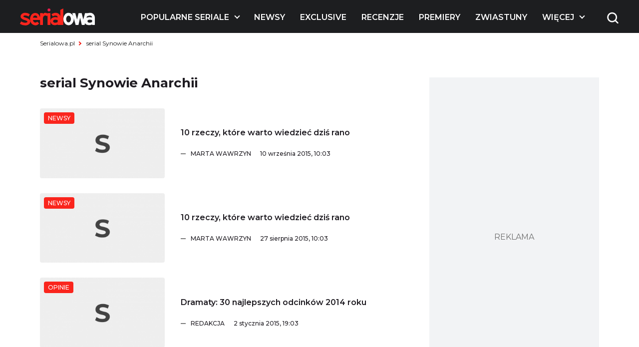

--- FILE ---
content_type: text/html; charset=UTF-8
request_url: https://www.serialowa.pl/tag/serial-synowie-anarchii/
body_size: 15940
content:

<!DOCTYPE html>
<html lang="pl-PL">

<head>
  <meta charset="UTF-8">
  <meta name="viewport" content="width=device-width, initial-scale=1, shrink-to-fit=no" />
  <meta name="description" content="serial Synowie Anarchii - Serialowa">

      <link rel="shortcut icon" href="https://www.serialowa.pl/wpr/wp-content/uploads/2022/11/favicon-1.png" type="image/x-icon">
  
  <link rel="preconnect" href="https://fonts.googleapis.com">
  <link rel="preconnect" href="https://fonts.gstatic.com" crossorigin>
  <link onload="this.rel='stylesheet'" rel="preload" as="style" href="https://fonts.googleapis.com/css2?family=Montserrat:ital,wght@0,300;0,400;0,500;0,600;0,700;1,300;1,400;1,500;1,600;1,700&display=swap">
  <!--<script id="Cookiebot" src="https://consent.cookiebot.com/uc.js" data-cbid="d55074d0-717f-4818-849e-84bf248eb569" data-blockingmode="auto" type="text/javascript"></script>-->
  <meta name='robots' content='index, follow, max-image-preview:large, max-snippet:-1, max-video-preview:-1' />

	<!-- This site is optimized with the Yoast SEO plugin v19.10 - https://yoast.com/wordpress/plugins/seo/ -->
	<title>serial Synowie Anarchii - Serialowa</title><link rel="stylesheet" href="https://www.serialowa.pl/wpr/wp-content/cache/min/1/f1c43d8fd128253fa4b10591b170e882.css" media="all" data-minify="1" />
	<link rel="canonical" href="https://www.serialowa.pl/tag/serial-synowie-anarchii/" />
	<meta property="og:locale" content="pl_PL" />
	<meta property="og:type" content="article" />
	<meta property="og:title" content="serial Synowie Anarchii - Serialowa" />
	<meta property="og:url" content="https://www.serialowa.pl/tag/serial-synowie-anarchii/" />
	<meta property="og:site_name" content="Serialowa" />
	<meta name="twitter:card" content="summary_large_image" />
	<meta name="twitter:site" content="@serialowa" />
	<script type="application/ld+json" class="yoast-schema-graph">{"@context":"https://schema.org","@graph":[{"@type":"CollectionPage","@id":"https://www.serialowa.pl/tag/serial-synowie-anarchii/","url":"https://www.serialowa.pl/tag/serial-synowie-anarchii/","name":"serial Synowie Anarchii - Serialowa","isPartOf":{"@id":"https://www.serialowa.pl/#website"},"breadcrumb":{"@id":"https://www.serialowa.pl/tag/serial-synowie-anarchii/#breadcrumb"},"inLanguage":"pl-PL"},{"@type":"BreadcrumbList","@id":"https://www.serialowa.pl/tag/serial-synowie-anarchii/#breadcrumb","itemListElement":[{"@type":"ListItem","position":1,"name":"Serialowa.pl","item":"https://www.serialowa.pl/"},{"@type":"ListItem","position":2,"name":"serial Synowie Anarchii"}]},{"@type":"WebSite","@id":"https://www.serialowa.pl/#website","url":"https://www.serialowa.pl/","name":"Serialowa","description":"Wszystko, co chcielibyście wiedzieć o serialach","potentialAction":[{"@type":"SearchAction","target":{"@type":"EntryPoint","urlTemplate":"https://www.serialowa.pl/?s={search_term_string}"},"query-input":"required name=search_term_string"}],"inLanguage":"pl-PL"}]}</script>
	<!-- / Yoast SEO plugin. -->


		<!-- This site uses the Google Analytics by MonsterInsights plugin v8.10.1 - Using Analytics tracking - https://www.monsterinsights.com/ -->
							<script
				src="//www.googletagmanager.com/gtag/js?id=UA-22696632-1"  data-cfasync="false" data-wpfc-render="false" type="text/javascript" async></script>
			<script data-cfasync="false" data-wpfc-render="false" type="text/javascript">
				var mi_version = '8.10.1';
				var mi_track_user = true;
				var mi_no_track_reason = '';
				
								var disableStrs = [
															'ga-disable-UA-22696632-1',
									];

				/* Function to detect opted out users */
				function __gtagTrackerIsOptedOut() {
					for (var index = 0; index < disableStrs.length; index++) {
						if (document.cookie.indexOf(disableStrs[index] + '=true') > -1) {
							return true;
						}
					}

					return false;
				}

				/* Disable tracking if the opt-out cookie exists. */
				if (__gtagTrackerIsOptedOut()) {
					for (var index = 0; index < disableStrs.length; index++) {
						window[disableStrs[index]] = true;
					}
				}

				/* Opt-out function */
				function __gtagTrackerOptout() {
					for (var index = 0; index < disableStrs.length; index++) {
						document.cookie = disableStrs[index] + '=true; expires=Thu, 31 Dec 2099 23:59:59 UTC; path=/';
						window[disableStrs[index]] = true;
					}
				}

				if ('undefined' === typeof gaOptout) {
					function gaOptout() {
						__gtagTrackerOptout();
					}
				}
								window.dataLayer = window.dataLayer || [];

				window.MonsterInsightsDualTracker = {
					helpers: {},
					trackers: {},
				};
				if (mi_track_user) {
					function __gtagDataLayer() {
						dataLayer.push(arguments);
					}

					function __gtagTracker(type, name, parameters) {
						if (!parameters) {
							parameters = {};
						}

						if (parameters.send_to) {
							__gtagDataLayer.apply(null, arguments);
							return;
						}

						if (type === 'event') {
							
														parameters.send_to = monsterinsights_frontend.ua;
							__gtagDataLayer(type, name, parameters);
													} else {
							__gtagDataLayer.apply(null, arguments);
						}
					}

					__gtagTracker('js', new Date());
					__gtagTracker('set', {
						'developer_id.dZGIzZG': true,
											});
															__gtagTracker('config', 'UA-22696632-1', {"forceSSL":"true"} );
										window.gtag = __gtagTracker;										(function () {
						/* https://developers.google.com/analytics/devguides/collection/analyticsjs/ */
						/* ga and __gaTracker compatibility shim. */
						var noopfn = function () {
							return null;
						};
						var newtracker = function () {
							return new Tracker();
						};
						var Tracker = function () {
							return null;
						};
						var p = Tracker.prototype;
						p.get = noopfn;
						p.set = noopfn;
						p.send = function () {
							var args = Array.prototype.slice.call(arguments);
							args.unshift('send');
							__gaTracker.apply(null, args);
						};
						var __gaTracker = function () {
							var len = arguments.length;
							if (len === 0) {
								return;
							}
							var f = arguments[len - 1];
							if (typeof f !== 'object' || f === null || typeof f.hitCallback !== 'function') {
								if ('send' === arguments[0]) {
									var hitConverted, hitObject = false, action;
									if ('event' === arguments[1]) {
										if ('undefined' !== typeof arguments[3]) {
											hitObject = {
												'eventAction': arguments[3],
												'eventCategory': arguments[2],
												'eventLabel': arguments[4],
												'value': arguments[5] ? arguments[5] : 1,
											}
										}
									}
									if ('pageview' === arguments[1]) {
										if ('undefined' !== typeof arguments[2]) {
											hitObject = {
												'eventAction': 'page_view',
												'page_path': arguments[2],
											}
										}
									}
									if (typeof arguments[2] === 'object') {
										hitObject = arguments[2];
									}
									if (typeof arguments[5] === 'object') {
										Object.assign(hitObject, arguments[5]);
									}
									if ('undefined' !== typeof arguments[1].hitType) {
										hitObject = arguments[1];
										if ('pageview' === hitObject.hitType) {
											hitObject.eventAction = 'page_view';
										}
									}
									if (hitObject) {
										action = 'timing' === arguments[1].hitType ? 'timing_complete' : hitObject.eventAction;
										hitConverted = mapArgs(hitObject);
										__gtagTracker('event', action, hitConverted);
									}
								}
								return;
							}

							function mapArgs(args) {
								var arg, hit = {};
								var gaMap = {
									'eventCategory': 'event_category',
									'eventAction': 'event_action',
									'eventLabel': 'event_label',
									'eventValue': 'event_value',
									'nonInteraction': 'non_interaction',
									'timingCategory': 'event_category',
									'timingVar': 'name',
									'timingValue': 'value',
									'timingLabel': 'event_label',
									'page': 'page_path',
									'location': 'page_location',
									'title': 'page_title',
								};
								for (arg in args) {
																		if (!(!args.hasOwnProperty(arg) || !gaMap.hasOwnProperty(arg))) {
										hit[gaMap[arg]] = args[arg];
									} else {
										hit[arg] = args[arg];
									}
								}
								return hit;
							}

							try {
								f.hitCallback();
							} catch (ex) {
							}
						};
						__gaTracker.create = newtracker;
						__gaTracker.getByName = newtracker;
						__gaTracker.getAll = function () {
							return [];
						};
						__gaTracker.remove = noopfn;
						__gaTracker.loaded = true;
						window['__gaTracker'] = __gaTracker;
					})();
									} else {
										console.log("");
					(function () {
						function __gtagTracker() {
							return null;
						}

						window['__gtagTracker'] = __gtagTracker;
						window['gtag'] = __gtagTracker;
					})();
									}
			</script>
				<!-- / Google Analytics by MonsterInsights -->
		
<style id='global-styles-inline-css' type='text/css'>
body{--wp--preset--color--black: #000000;--wp--preset--color--cyan-bluish-gray: #abb8c3;--wp--preset--color--white: #ffffff;--wp--preset--color--pale-pink: #f78da7;--wp--preset--color--vivid-red: #cf2e2e;--wp--preset--color--luminous-vivid-orange: #ff6900;--wp--preset--color--luminous-vivid-amber: #fcb900;--wp--preset--color--light-green-cyan: #7bdcb5;--wp--preset--color--vivid-green-cyan: #00d084;--wp--preset--color--pale-cyan-blue: #8ed1fc;--wp--preset--color--vivid-cyan-blue: #0693e3;--wp--preset--color--vivid-purple: #9b51e0;--wp--preset--gradient--vivid-cyan-blue-to-vivid-purple: linear-gradient(135deg,rgba(6,147,227,1) 0%,rgb(155,81,224) 100%);--wp--preset--gradient--light-green-cyan-to-vivid-green-cyan: linear-gradient(135deg,rgb(122,220,180) 0%,rgb(0,208,130) 100%);--wp--preset--gradient--luminous-vivid-amber-to-luminous-vivid-orange: linear-gradient(135deg,rgba(252,185,0,1) 0%,rgba(255,105,0,1) 100%);--wp--preset--gradient--luminous-vivid-orange-to-vivid-red: linear-gradient(135deg,rgba(255,105,0,1) 0%,rgb(207,46,46) 100%);--wp--preset--gradient--very-light-gray-to-cyan-bluish-gray: linear-gradient(135deg,rgb(238,238,238) 0%,rgb(169,184,195) 100%);--wp--preset--gradient--cool-to-warm-spectrum: linear-gradient(135deg,rgb(74,234,220) 0%,rgb(151,120,209) 20%,rgb(207,42,186) 40%,rgb(238,44,130) 60%,rgb(251,105,98) 80%,rgb(254,248,76) 100%);--wp--preset--gradient--blush-light-purple: linear-gradient(135deg,rgb(255,206,236) 0%,rgb(152,150,240) 100%);--wp--preset--gradient--blush-bordeaux: linear-gradient(135deg,rgb(254,205,165) 0%,rgb(254,45,45) 50%,rgb(107,0,62) 100%);--wp--preset--gradient--luminous-dusk: linear-gradient(135deg,rgb(255,203,112) 0%,rgb(199,81,192) 50%,rgb(65,88,208) 100%);--wp--preset--gradient--pale-ocean: linear-gradient(135deg,rgb(255,245,203) 0%,rgb(182,227,212) 50%,rgb(51,167,181) 100%);--wp--preset--gradient--electric-grass: linear-gradient(135deg,rgb(202,248,128) 0%,rgb(113,206,126) 100%);--wp--preset--gradient--midnight: linear-gradient(135deg,rgb(2,3,129) 0%,rgb(40,116,252) 100%);--wp--preset--duotone--dark-grayscale: url('#wp-duotone-dark-grayscale');--wp--preset--duotone--grayscale: url('#wp-duotone-grayscale');--wp--preset--duotone--purple-yellow: url('#wp-duotone-purple-yellow');--wp--preset--duotone--blue-red: url('#wp-duotone-blue-red');--wp--preset--duotone--midnight: url('#wp-duotone-midnight');--wp--preset--duotone--magenta-yellow: url('#wp-duotone-magenta-yellow');--wp--preset--duotone--purple-green: url('#wp-duotone-purple-green');--wp--preset--duotone--blue-orange: url('#wp-duotone-blue-orange');--wp--preset--font-size--small: 13px;--wp--preset--font-size--medium: 20px;--wp--preset--font-size--large: 36px;--wp--preset--font-size--x-large: 42px;}.has-black-color{color: var(--wp--preset--color--black) !important;}.has-cyan-bluish-gray-color{color: var(--wp--preset--color--cyan-bluish-gray) !important;}.has-white-color{color: var(--wp--preset--color--white) !important;}.has-pale-pink-color{color: var(--wp--preset--color--pale-pink) !important;}.has-vivid-red-color{color: var(--wp--preset--color--vivid-red) !important;}.has-luminous-vivid-orange-color{color: var(--wp--preset--color--luminous-vivid-orange) !important;}.has-luminous-vivid-amber-color{color: var(--wp--preset--color--luminous-vivid-amber) !important;}.has-light-green-cyan-color{color: var(--wp--preset--color--light-green-cyan) !important;}.has-vivid-green-cyan-color{color: var(--wp--preset--color--vivid-green-cyan) !important;}.has-pale-cyan-blue-color{color: var(--wp--preset--color--pale-cyan-blue) !important;}.has-vivid-cyan-blue-color{color: var(--wp--preset--color--vivid-cyan-blue) !important;}.has-vivid-purple-color{color: var(--wp--preset--color--vivid-purple) !important;}.has-black-background-color{background-color: var(--wp--preset--color--black) !important;}.has-cyan-bluish-gray-background-color{background-color: var(--wp--preset--color--cyan-bluish-gray) !important;}.has-white-background-color{background-color: var(--wp--preset--color--white) !important;}.has-pale-pink-background-color{background-color: var(--wp--preset--color--pale-pink) !important;}.has-vivid-red-background-color{background-color: var(--wp--preset--color--vivid-red) !important;}.has-luminous-vivid-orange-background-color{background-color: var(--wp--preset--color--luminous-vivid-orange) !important;}.has-luminous-vivid-amber-background-color{background-color: var(--wp--preset--color--luminous-vivid-amber) !important;}.has-light-green-cyan-background-color{background-color: var(--wp--preset--color--light-green-cyan) !important;}.has-vivid-green-cyan-background-color{background-color: var(--wp--preset--color--vivid-green-cyan) !important;}.has-pale-cyan-blue-background-color{background-color: var(--wp--preset--color--pale-cyan-blue) !important;}.has-vivid-cyan-blue-background-color{background-color: var(--wp--preset--color--vivid-cyan-blue) !important;}.has-vivid-purple-background-color{background-color: var(--wp--preset--color--vivid-purple) !important;}.has-black-border-color{border-color: var(--wp--preset--color--black) !important;}.has-cyan-bluish-gray-border-color{border-color: var(--wp--preset--color--cyan-bluish-gray) !important;}.has-white-border-color{border-color: var(--wp--preset--color--white) !important;}.has-pale-pink-border-color{border-color: var(--wp--preset--color--pale-pink) !important;}.has-vivid-red-border-color{border-color: var(--wp--preset--color--vivid-red) !important;}.has-luminous-vivid-orange-border-color{border-color: var(--wp--preset--color--luminous-vivid-orange) !important;}.has-luminous-vivid-amber-border-color{border-color: var(--wp--preset--color--luminous-vivid-amber) !important;}.has-light-green-cyan-border-color{border-color: var(--wp--preset--color--light-green-cyan) !important;}.has-vivid-green-cyan-border-color{border-color: var(--wp--preset--color--vivid-green-cyan) !important;}.has-pale-cyan-blue-border-color{border-color: var(--wp--preset--color--pale-cyan-blue) !important;}.has-vivid-cyan-blue-border-color{border-color: var(--wp--preset--color--vivid-cyan-blue) !important;}.has-vivid-purple-border-color{border-color: var(--wp--preset--color--vivid-purple) !important;}.has-vivid-cyan-blue-to-vivid-purple-gradient-background{background: var(--wp--preset--gradient--vivid-cyan-blue-to-vivid-purple) !important;}.has-light-green-cyan-to-vivid-green-cyan-gradient-background{background: var(--wp--preset--gradient--light-green-cyan-to-vivid-green-cyan) !important;}.has-luminous-vivid-amber-to-luminous-vivid-orange-gradient-background{background: var(--wp--preset--gradient--luminous-vivid-amber-to-luminous-vivid-orange) !important;}.has-luminous-vivid-orange-to-vivid-red-gradient-background{background: var(--wp--preset--gradient--luminous-vivid-orange-to-vivid-red) !important;}.has-very-light-gray-to-cyan-bluish-gray-gradient-background{background: var(--wp--preset--gradient--very-light-gray-to-cyan-bluish-gray) !important;}.has-cool-to-warm-spectrum-gradient-background{background: var(--wp--preset--gradient--cool-to-warm-spectrum) !important;}.has-blush-light-purple-gradient-background{background: var(--wp--preset--gradient--blush-light-purple) !important;}.has-blush-bordeaux-gradient-background{background: var(--wp--preset--gradient--blush-bordeaux) !important;}.has-luminous-dusk-gradient-background{background: var(--wp--preset--gradient--luminous-dusk) !important;}.has-pale-ocean-gradient-background{background: var(--wp--preset--gradient--pale-ocean) !important;}.has-electric-grass-gradient-background{background: var(--wp--preset--gradient--electric-grass) !important;}.has-midnight-gradient-background{background: var(--wp--preset--gradient--midnight) !important;}.has-small-font-size{font-size: var(--wp--preset--font-size--small) !important;}.has-medium-font-size{font-size: var(--wp--preset--font-size--medium) !important;}.has-large-font-size{font-size: var(--wp--preset--font-size--large) !important;}.has-x-large-font-size{font-size: var(--wp--preset--font-size--x-large) !important;}
.wp-block-navigation a:where(:not(.wp-element-button)){color: inherit;}
:where(.wp-block-columns.is-layout-flex){gap: 2em;}
.wp-block-pullquote{font-size: 1.5em;line-height: 1.6;}
</style>





<script type='text/javascript' src='https://www.serialowa.pl/wpr/wp-content/themes/serialowa/assets/js/jquery.min.js?ver=3.6.2' id='dk-jquery-js'></script>
<script type='text/javascript' src='https://www.serialowa.pl/wpr/wp-content/themes/serialowa/custom/serialowa.js?ver=1.29' id='serialowa-js'></script>
<script type='text/javascript' src='https://www.serialowa.pl/wpr/wp-content/themes/serialowa/assets/js/app.js?ver=1.13' id='dk-app-js-js'></script>
<script data-minify="1" type='text/javascript' src='https://www.serialowa.pl/wpr/wp-content/cache/min/1/wpr/wp-content/themes/serialowa/wp.js?ver=1770021609' id='dk-wp-js-js'></script>
<script type='text/javascript' src='https://www.serialowa.pl/wpr/wp-content/plugins/google-analytics-for-wordpress/assets/js/frontend-gtag.min.js?ver=8.10.1' id='monsterinsights-frontend-script-js'></script>
<script data-cfasync="false" data-wpfc-render="false" type="text/javascript" id='monsterinsights-frontend-script-js-extra'>/* <![CDATA[ */
var monsterinsights_frontend = {"js_events_tracking":"true","download_extensions":"doc,pdf,ppt,zip,xls,docx,pptx,xlsx","inbound_paths":"[]","home_url":"https:\/\/www.serialowa.pl","hash_tracking":"false","ua":"UA-22696632-1","v4_id":""};/* ]]> */
</script>
<script type='application/json' id='wpp-json'>
{"sampling_active":0,"sampling_rate":100,"ajax_url":"https:\/\/www.serialowa.pl\/wp-json\/wordpress-popular-posts\/v1\/popular-posts","api_url":"https:\/\/www.serialowa.pl\/wp-json\/wordpress-popular-posts","ID":0,"token":"8030aa982f","lang":0,"debug":0}
</script>
<script type='text/javascript' src='https://www.serialowa.pl/wpr/wp-content/plugins/wordpress-popular-posts/assets/js/wpp.min.js?ver=6.0.4' id='wpp-js-js'></script>
<link rel="https://api.w.org/" href="https://www.serialowa.pl/wp-json/" /><link rel="alternate" type="application/json" href="https://www.serialowa.pl/wp-json/wp/v2/tags/27225" /><style type="text/css" id="simple-css-output">#blackbird { width: 78px; margin-top: -1px;}.dfp.outofpage { display: none !important;}.wpvq-single-page { font-family: "Oswald", sans-serif;}.wpvq-question .wpvq-question-label { text-align: left !important; font-weight: 400 !important; line-height: 32px !important; }.wpvq-question.wpvq-line .vq-css-label { line-height: 120%; }.wpvq-answer { border: 0px !important; }div.wpvq-next-page button.wpvq-next-page-button:hover { cursor: pointer; }span.wpvq-quiz-title { margin-bottom: 10px; }.wpvq-answer-true { background: #66d821 !important;}.wpvq-answer-false { background: #f62a12 !important;}#wpvq-general-results { font-family: "Oswald", sans-serif;}div#wpvq-share-buttons { margin-top: 10px; }</style><!-- Markup (JSON-LD) structured in schema.org ver.4.8.1 START -->
<!-- Markup (JSON-LD) structured in schema.org END -->
            <style id="wpp-loading-animation-styles">@-webkit-keyframes bgslide{from{background-position-x:0}to{background-position-x:-200%}}@keyframes bgslide{from{background-position-x:0}to{background-position-x:-200%}}.wpp-widget-placeholder,.wpp-widget-block-placeholder{margin:0 auto;width:60px;height:3px;background:#dd3737;background:linear-gradient(90deg,#dd3737 0%,#571313 10%,#dd3737 100%);background-size:200% auto;border-radius:3px;-webkit-animation:bgslide 1s infinite linear;animation:bgslide 1s infinite linear}</style>
            <script type='text/javascript' data-wpmeteor-nooptimize="true">
var googletag = googletag || {}; googletag.cmd = googletag.cmd || [];
(function() { var gads = document.createElement('script'); gads.async = true; gads.type = 'text/javascript'; var useSSL = 'https:' == document.location.protocol; gads.src = (useSSL ? 'https:' : 'http:') + '//www.googletagservices.com/tag/js/gpt.js'; var node = document.getElementsByTagName('script')[0]; node.parentNode.insertBefore(gads, node); })();
</script>

<script type='text/javascript' data-wpmeteor-nooptimize="true">
googletag.cmd.push(function() {
var dfp = serialowapl.dfp;
dfp.preDFP();
if(serialowapl.dfp.enabled('t-wideboard1'))dfp.slots["t-wideboard1"] = googletag.defineSlot('/52681517/t-wideboard1', [1200, 300], 'spl-ad-t-wideboard1').defineSizeMapping(dfp.mappings.wideboard).addService(googletag.pubads());
if(serialowapl.dfp.enabled('t-wideboard2'))dfp.slots["t-wideboard2"] = googletag.defineSlot('/52681517/t-wideboard2', [1200, 300], 'spl-ad-t-wideboard2').defineSizeMapping(dfp.mappings.wideboard).addService(googletag.pubads());
if(serialowapl.dfp.enabled('t-screening'))dfp.slots["t-screening"] = googletag.defineSlot('/52681517/t-screening', [1200, 300], 'spl-ad-t-screening').defineSizeMapping(dfp.mappings.wideboard).addService(googletag.pubads());
if(serialowapl.dfp.enabled('t-halfpage1'))dfp.slots["t-halfpage1"] = googletag.defineSlot('/52681517/t-halfpage1', [300, 600], 'spl-ad-t-halfpage1').defineSizeMapping(dfp.mappings.halfpage).addService(googletag.pubads());
if(serialowapl.dfp.enabled('t-halfpage2'))dfp.slots["t-halfpage2"] = googletag.defineSlot('/52681517/t-halfpage2', [300, 600], 'spl-ad-t-halfpage2').defineSizeMapping(dfp.mappings.halfpage).addService(googletag.pubads());
if(serialowapl.dfp.enabled('t-intext1'))if (dfp.device_type != 'desktop')
  dfp.slots["t-intext1"] = googletag.defineSlot('/52681517/t-intext1', [300, 250], 'spl-ad-t-intext1').defineSizeMapping(dfp.mappings.intext).addService(googletag.pubads());
if(serialowapl.dfp.enabled('t-intext2'))if (dfp.device_type != 'desktop')
  dfp.slots["t-intext2"] = googletag.defineSlot('/52681517/t-intext2', [300, 250], 'spl-ad-t-intext2').defineSizeMapping(dfp.mappings.intext).addService(googletag.pubads());
if(serialowapl.dfp.enabled('t-intext3'))if (dfp.device_type != 'desktop')
  dfp.slots["t-intext3"] = googletag.defineSlot('/52681517/t-intext3', [300, 250], 'spl-ad-t-intext3').defineSizeMapping(dfp.mappings.intext).addService(googletag.pubads());
if(serialowapl.dfp.enabled('t-intext4'))if (dfp.device_type != 'desktop')
  dfp.slots["t-intext4"] = googletag.defineSlot('/52681517/t-intext4', [300, 250], 'spl-ad-t-intext4').defineSizeMapping(dfp.mappings.intext).addService(googletag.pubads());
if(serialowapl.dfp.enabled('t-intext5'))if (dfp.device_type != 'desktop')
  dfp.slots["t-intext5"] = googletag.defineSlot('/52681517/t-intext5', [300, 250], 'spl-ad-t-intext5').defineSizeMapping(dfp.mappings.intext).addService(googletag.pubads());
if(serialowapl.dfp.enabled('t-intext-manual'))dfp.slots["t-intext-manual"] = googletag.defineSlot('/52681517/t-intext-manual', [740, 300], 'spl-ad-t-intext-manual').defineSizeMapping(dfp.mappings.intexthybrid).addService(googletag.pubads());
if(serialowapl.dfp.enabled('t-welcomescreen'))dfp.slots["t-welcomescreen"] = googletag.defineSlot('/52681517/t-welcomescreen', [1, 1], 'spl-ad-t-welcomescreen').addService(googletag.pubads());
googletag.pubads().setTargeting('page_type','tag');
googletag.pubads().setTargeting('index_keyword','serial_Synowie_Anarchii');
googletag.pubads().setTargeting('uri', '/tag/serial-synowie-anarchii/');
googletag.pubads().setTargeting('device_type', dfp.device_type);
googletag.pubads().addEventListener('slotRenderEnded', dfp.rendered);
//googletag.pubads().enableSingleRequest();
googletag.pubads().collapseEmptyDivs(true);
googletag.enableServices();
});
</script>
<meta property="fb:app_id" content="2560976087378951" /><script async src="//get.optad360.io/sf/1a97278b-3754-4426-95a2-9a88e96bad9c/plugin.min.js"></script><noscript><style id="rocket-lazyload-nojs-css">.rll-youtube-player, [data-lazy-src]{display:none !important;}</style></noscript>  <title>serial Synowie Anarchii - Serialowa</title>
  <script src="https://www.serialowa.pl/wpr/wp-content/themes/serialowa/assets/js/portionMenu.js?v=1.18" data-wpmeteor-nooptimize="true"></script>
  <script data-wpmeteor-nooptimize="true">
    if (window.location.toString().includes("wpvqas")) {
      var scrollDiv = document.querySelector(".wpvq-single-page").offsetTop;
      window.scrollTo({ top: scrollDiv, behavior: 'smooth'});
      location.href = "#wpvq-quiz-14";
    }
  </script>
  <script async src="https://pagead2.googlesyndication.com/pagead/js/adsbygoogle.js?client=ca-pub-9313748373694299" crossorigin="anonymous"></script>
  <!-- (C)2000-2021 Gemius SA - gemiusPrism  / Wezel zbiorczy pp.serialowa.pl1/Strona glowna serwisu -->
  <script type="text/javascript">
  <!--//--><![CDATA[//><!--
  var pp_gemius_identifier = 'zIgw5.CEp8rcrJ.RshiZSsWnnDPNij.toFep8C8eou3.W7';
  // lines below shouldn't be edited
  function gemius_pending(i) { window[i] = window[i] || function() {var x = window[i+'_pdata'] = window[i+'_pdata'] || []; x[x.length]=arguments;};};gemius_pending('gemius_hit'); gemius_pending('gemius_event'); gemius_pending('pp_gemius_hit'); gemius_pending('pp_gemius_event');(function(d,t) {try {var gt=d.createElement(t),s=d.getElementsByTagName(t)[0],l='http'+((location.protocol=='https:')?'s':''); gt.setAttribute('async','async');gt.setAttribute('defer','defer'); gt.src=l+'://gapl.hit.gemius.pl/xgemius.min.js'; s.parentNode.insertBefore(gt,s);} catch (e) {}})(document,'script');
  //--><!]]>
  </script>
<!-- DFP Ad blocking recovery -->
<script async src="https://fundingchoicesmessages.google.com/i/pub-9313748373694299?ers=1" nonce="6gwYdXbluPK8jg68g5Kahw"></script><script nonce="6gwYdXbluPK8jg68g5Kahw">(function() {function signalGooglefcPresent() {if (!window.frames['googlefcPresent']) {if (document.body) {const iframe = document.createElement('iframe'); iframe.style = 'width: 0; height: 0; border: none; z-index: -1000; left: -1000px; top: -1000px;'; iframe.style.display = 'none'; iframe.name = 'googlefcPresent'; document.body.appendChild(iframe);} else {setTimeout(signalGooglefcPresent, 0);}}}signalGooglefcPresent();})();</script>
<!-- Matomo -->
<script>
  var _paq = window._paq = window._paq || [];
  /* tracker methods like "setCustomDimension" should be called before "trackPageView" */
  _paq.push(['trackPageView']);
  _paq.push(['enableLinkTracking']);
  (function() {
    var u="//stat.serialowa.pl/matomo/";
    _paq.push(['setTrackerUrl', u+'matomo.php']);
    _paq.push(['setSiteId', '1']);
    var d=document, g=d.createElement('script'), s=d.getElementsByTagName('script')[0];
    g.async=true; g.src=u+'matomo.js'; s.parentNode.insertBefore(g,s);
  })();
</script>
<!-- End Matomo Code -->
</head>

<body class="archive tag tag-serial-synowie-anarchii tag-27225 has-stickable-site-header">
  <div class="search__wrapper js-search-wrapper">
    <div class="overlay"></div>
    <div class="search__wrapper__form">
      <form method="GET" action="https://www.serialowa.pl">
        <input tabindex="-1" type="text" placeholder="szukaj" name="s">
        <button aria-label="submit" type="submit">
          <img class="search" width="25" height="25" src="data:image/svg+xml,%3Csvg%20xmlns='http://www.w3.org/2000/svg'%20viewBox='0%200%2025%2025'%3E%3C/svg%3E" alt="Wyszukiwarka" data-lazy-src="https://www.serialowa.pl/wpr/wp-content/themes/serialowa/assets/images/content/search.png"><noscript><img class="search" width="25" height="25" src="https://www.serialowa.pl/wpr/wp-content/themes/serialowa/assets/images/content/search.png" alt="Wyszukiwarka"></noscript>
        </button>
      </form>
    </div>
  </div>
  <header>
    <img width="77" height="65" class="js-open-mobile-menu hamburger__icon" src="data:image/svg+xml,%3Csvg%20xmlns='http://www.w3.org/2000/svg'%20viewBox='0%200%2077%2065'%3E%3C/svg%3E" alt="Menu toggle" data-lazy-src="https://www.serialowa.pl/wpr/wp-content/themes/serialowa/assets/images/content/hamburger.png"><noscript><img width="77" height="65" class="js-open-mobile-menu hamburger__icon" src="https://www.serialowa.pl/wpr/wp-content/themes/serialowa/assets/images/content/hamburger.png" alt="Menu toggle"></noscript>
    <div class="container">
      <div class="header__grid js-main-menu">
        <div class="header__grid__logo js-main-menu-left">
          <a aria-label="Logo" href="/">
            <img width="150" height="34" src="data:image/svg+xml,%3Csvg%20xmlns='http://www.w3.org/2000/svg'%20viewBox='0%200%20150%2034'%3E%3C/svg%3E" alt="Logo" data-lazy-src="/wpr/wp-content/uploads/2022/11/serialowa-logo-1.svg"><noscript><img width="150" height="34" src="/wpr/wp-content/uploads/2022/11/serialowa-logo-1.svg" alt="Logo"></noscript>
          </a>
        </div>
        <div class="header__grid__nav">
          <nav>
            <ul class="wp-menu">
                                              <li id="main-menu-item-131185" class="has-submenu">
                  <a href="#" aria-label="Popularne seriale">
                    Popularne seriale                  </a>
                </li>
                                              <li id="main-menu-item-131186" class="">
                  <a href="https://www.serialowa.pl/kategoria/news/" aria-label="Newsy">
                    Newsy                  </a>
                </li>
                                              <li id="main-menu-item-450266" class="">
                  <a href="https://www.serialowa.pl/kategoria/news/exclusive/" aria-label="Exclusive">
                    Exclusive                  </a>
                </li>
                                              <li id="main-menu-item-168544" class="">
                  <a href="https://www.serialowa.pl/kategoria/recenzje/" aria-label="Recenzje">
                    Recenzje                  </a>
                </li>
                                              <li id="main-menu-item-605065" class="">
                  <a href="https://www.serialowa.pl/604378/daty-premier-seriali-kalendarz-zima-wiosna-2026/" aria-label="Premiery">
                    Premiery                  </a>
                </li>
                                              <li id="main-menu-item-373379" class="">
                  <a href="https://www.serialowa.pl/kategoria/news/wideo/" aria-label="Zwiastuny">
                    Zwiastuny                  </a>
                </li>
                                              <li id="main-menu-item-456374" class="">
                  <a href="https://www.serialowa.pl/kategoria/topten/" aria-label="Rankingi">
                    Rankingi                  </a>
                </li>
                                              <li id="main-menu-item-340865" class="">
                  <a href="https://www.serialowa.pl/reklama/" aria-label="Reklama">
                    Reklama                  </a>
                </li>
                                              <li id="main-menu-item-373380" class="">
                  <a href="https://www.serialowa.pl/kontakt/" aria-label="Kontakt">
                    Kontakt                  </a>
                </li>
                            <li id="portion-menu" class="has-submenu js-portion-menu-btn" style="display: none;">
                <a href="#" aria-label="Więcej">Więcej</a>
              </li>
            </ul>
          </nav>
          <div class="header__grid__right js-main-menu-right">
                        <div class="search__wrapper__color">
              <img class="search js-toggle-search" width="40" height="40" src="data:image/svg+xml,%3Csvg%20xmlns='http://www.w3.org/2000/svg'%20viewBox='0%200%2040%2040'%3E%3C/svg%3E" alt="Wyszukiwarka" data-lazy-src="https://www.serialowa.pl/wpr/wp-content/themes/serialowa/assets/images/content/search-color.png"><noscript><img class="search js-toggle-search" width="40" height="40" src="https://www.serialowa.pl/wpr/wp-content/themes/serialowa/assets/images/content/search-color.png" alt="Wyszukiwarka"></noscript>
            </div>
          </div>
        </div>
      </div>
    </div>
  </header>

  <div class="mobile__menu js-mobile-menu">
    <nav>
      <ul class="wp-menu">
                  <li id="main-menu-item-131185" class="has-submenu">
            <a href="#" aria-label="Popularne seriale">
              Popularne seriale            </a>
          </li>
                  <li id="main-menu-item-131186" class="">
            <a href="https://www.serialowa.pl/kategoria/news/" aria-label="Newsy">
              Newsy            </a>
          </li>
                  <li id="main-menu-item-450266" class="">
            <a href="https://www.serialowa.pl/kategoria/news/exclusive/" aria-label="Exclusive">
              Exclusive            </a>
          </li>
                  <li id="main-menu-item-168544" class="">
            <a href="https://www.serialowa.pl/kategoria/recenzje/" aria-label="Recenzje">
              Recenzje            </a>
          </li>
                  <li id="main-menu-item-605065" class="">
            <a href="https://www.serialowa.pl/604378/daty-premier-seriali-kalendarz-zima-wiosna-2026/" aria-label="Premiery">
              Premiery            </a>
          </li>
                  <li id="main-menu-item-373379" class="">
            <a href="https://www.serialowa.pl/kategoria/news/wideo/" aria-label="Zwiastuny">
              Zwiastuny            </a>
          </li>
                  <li id="main-menu-item-456374" class="">
            <a href="https://www.serialowa.pl/kategoria/topten/" aria-label="Rankingi">
              Rankingi            </a>
          </li>
                  <li id="main-menu-item-340865" class="">
            <a href="https://www.serialowa.pl/reklama/" aria-label="Reklama">
              Reklama            </a>
          </li>
                  <li id="main-menu-item-373380" class="">
            <a href="https://www.serialowa.pl/kontakt/" aria-label="Kontakt">
              Kontakt            </a>
          </li>
              </ul>
    </nav>
      </div>

      <div data-id="main-menu-item-131185" class="header__submenu">
      <div class="container">
        <div class="header__submenu__back js-back-submenu">
          <div class="small__arrow small__arrow--white"></div>
          <span>powrót</span>
        </div>
        <div class="header__submenu__grid">

                      <div class="header__submenu--column">
              <ul class="sub-menu">
                                  <li id="sub-menu-item-605111">
                    <a href="https://www.serialowa.pl/serial/industry/" aria-label="Branża">
                      Branża                    </a>
                  </li>
                                  <li id="sub-menu-item-605116">
                    <a href="https://www.serialowa.pl/serial/bridgerton/" aria-label="Bridgertonowie">
                      Bridgertonowie                    </a>
                  </li>
                                  <li id="sub-menu-item-469109">
                    <a href="https://www.serialowa.pl/serial/chirurdzy/" aria-label="Chirurdzy">
                      Chirurdzy                    </a>
                  </li>
                                  <li id="sub-menu-item-610005">
                    <a href="https://www.serialowa.pl/serial/heated-rivalry/" aria-label="Gorąca rywalizacja">
                      Gorąca rywalizacja                    </a>
                  </li>
                              </ul>
            </div>
                      <div class="header__submenu--column">
              <ul class="sub-menu">
                                  <li id="sub-menu-item-605110">
                    <a href="https://www.serialowa.pl/serial/klangor/" aria-label="Klangor">
                      Klangor                    </a>
                  </li>
                                  <li id="sub-menu-item-610007">
                    <a href="https://www.serialowa.pl/serial/american-love-story/" aria-label="Love Story">
                      Love Story                    </a>
                  </li>
                                  <li id="sub-menu-item-610008">
                    <a href="https://www.serialowa.pl/serial/the-night-agent/" aria-label="Nocny agent">
                      Nocny agent                    </a>
                  </li>
                                  <li id="sub-menu-item-610006">
                    <a href="https://www.serialowa.pl/serial/olowiane-dzieci/" aria-label="Ołowiane dzieci">
                      Ołowiane dzieci                    </a>
                  </li>
                              </ul>
            </div>
                      <div class="header__submenu--column">
              <ul class="sub-menu">
                                  <li id="sub-menu-item-610009">
                    <a href="https://www.serialowa.pl/serial/paradise/" aria-label="Paradise">
                      Paradise                    </a>
                  </li>
                                  <li id="sub-menu-item-610010">
                    <a href="https://www.serialowa.pl/serial/ponies/" aria-label="Ponies">
                      Ponies                    </a>
                  </li>
                                  <li id="sub-menu-item-610004">
                    <a href="https://www.serialowa.pl/serial/the-lincoln-lawyer/" aria-label="Prawnik z Lincolna">
                      Prawnik z Lincolna                    </a>
                  </li>
                                  <li id="sub-menu-item-599820">
                    <a href="https://www.serialowa.pl/serial/a-knight-of-the-seven-kingdoms/" aria-label="Rycerz Siedmiu Królestw">
                      Rycerz Siedmiu Królestw                    </a>
                  </li>
                              </ul>
            </div>
                      <div class="header__submenu--column">
              <ul class="sub-menu">
                                  <li id="sub-menu-item-610012">
                    <a href="https://www.serialowa.pl/serial/dark-winds/" aria-label="Szepty mroku">
                      Szepty mroku                    </a>
                  </li>
                                  <li id="sub-menu-item-605115">
                    <a href="https://www.serialowa.pl/serial/shrinking/" aria-label="Terapia bez trzymanki">
                      Terapia bez trzymanki                    </a>
                  </li>
                                  <li id="sub-menu-item-610011">
                    <a href="https://www.serialowa.pl/serial/the-beauty/" aria-label="The Beauty">
                      The Beauty                    </a>
                  </li>
                                  <li id="sub-menu-item-599819">
                    <a href="https://www.serialowa.pl/serial/the-pitt/" aria-label="The Pitt">
                      The Pitt                    </a>
                  </li>
                              </ul>
            </div>
          
        </div>
      </div>
    </div>
  
  <div data-id="portion-menu" class="header__submenu portion-menu">
    <div class="container">
      <div class="header__submenu__grid js-portion-menu"></div>
    </div>
  </div>
    
  <div class="anchor js-anchor">
    <!-- AD UNIT 't-anchor' unknown or disabled -->

        <div class="anchor__close js-close-anchor">
      <img width="48" height="48" src="data:image/svg+xml,%3Csvg%20xmlns='http://www.w3.org/2000/svg'%20viewBox='0%200%2048%2048'%3E%3C/svg%3E" alt="Close anchor" data-lazy-src="https://www.serialowa.pl/wpr/wp-content/themes/serialowa/assets/images/content/close.png"><noscript><img width="48" height="48" src="https://www.serialowa.pl/wpr/wp-content/themes/serialowa/assets/images/content/close.png" alt="Close anchor"></noscript>
    </div>
  </div>
  <main class="js-screening-margin">
    
    <div class="screening js-gam-wrapper js-global-screening" data-margin-top="340" style="display: none;">
    <!-- AD UNIT Serialowa 3 - Screening (t-screening) -->
<div class='dfp dfpwideboard' id='ad-t-screening'>
<div id='spl-ad-t-screening' style='width: fit-content'>
<script type='text/javascript' data-wpmeteor-nooptimize=\"true\">
googletag.cmd.push(function() { googletag.display('spl-ad-t-screening'); });
</script>
</div>
</div>
        <span class="screening__placeholder"></span>  </div>


  <div class="breadcrumb">
    <div class="container">
      <div class="breadcrumb__wrapper special__tablet__wrapper--margin special--padding">
        <span><span><a href="https://www.serialowa.pl/">Serialowa.pl</a>  <span class="breadcrumb_last" aria-current="page">serial Synowie Anarchii</span></span></span>      </div>
    </div>
  </div>

<div class="sidebar__section">
  <div class="container">
    <div class="sidebar__section__wrapper special--padding">
      <div class="left__column">
         <h1 class="column__title special__tablet__wrapper--margin">serial Synowie Anarchii</h1>
                  <div class="article__list">
            
      <div id="article-106345" class="horizontal__article">
    <div class="horizontal__article__image">
      <a aria-label="10 rzeczy, które warto wiedzieć dziś rano" href="https://www.serialowa.pl/106345/10-rzeczy-ktore-warto-wiedziec-dzis-rano-150/">
        <img width="250" height="140" src="data:image/svg+xml,%3Csvg%20xmlns='http://www.w3.org/2000/svg'%20viewBox='0%200%20250%20140'%3E%3C/svg%3E" alt="10 rzeczy, które warto wiedzieć dziś rano" data-lazy-src="https://www.serialowa.pl/wpr/wp-content/uploads/2022/11/no-thumb-1-340x190.png"><noscript><img width="250" height="140" src="https://www.serialowa.pl/wpr/wp-content/uploads/2022/11/no-thumb-1-340x190.png" alt="10 rzeczy, które warto wiedzieć dziś rano"></noscript>
      </a>
              <a aria-label="Newsy" href="https://www.serialowa.pl/kategoria/news/">
          <div class="category__label"><span>Newsy</span></div>
        </a>
          </div>
    <div class="horizontal__article__body">
      <a aria-label="10 rzeczy, które warto wiedzieć dziś rano" href="https://www.serialowa.pl/106345/10-rzeczy-ktore-warto-wiedziec-dzis-rano-150/">
        <h3>10 rzeczy, które warto wiedzieć dziś rano</h3>
      </a>
                        <div class="horizontal__article__body__details">
        <a aria-label="Marta Wawrzyn" href="https://www.serialowa.pl/author/martawawrzyn/">
          <p><span class="author-name">Marta Wawrzyn</span> <span>10 września 2015, 10:03</span></p>
        </a>
      </div>
    </div>
  </div>
      <div id="article-105345" class="horizontal__article">
    <div class="horizontal__article__image">
      <a aria-label="10 rzeczy, które warto wiedzieć dziś rano" href="https://www.serialowa.pl/105345/10-rzeczy-final-mr-robot-opozniony/">
        <img width="250" height="140" src="data:image/svg+xml,%3Csvg%20xmlns='http://www.w3.org/2000/svg'%20viewBox='0%200%20250%20140'%3E%3C/svg%3E" alt="10 rzeczy, które warto wiedzieć dziś rano" data-lazy-src="https://www.serialowa.pl/wpr/wp-content/uploads/2022/11/no-thumb-1-340x190.png"><noscript><img width="250" height="140" src="https://www.serialowa.pl/wpr/wp-content/uploads/2022/11/no-thumb-1-340x190.png" alt="10 rzeczy, które warto wiedzieć dziś rano"></noscript>
      </a>
              <a aria-label="Newsy" href="https://www.serialowa.pl/kategoria/news/">
          <div class="category__label"><span>Newsy</span></div>
        </a>
          </div>
    <div class="horizontal__article__body">
      <a aria-label="10 rzeczy, które warto wiedzieć dziś rano" href="https://www.serialowa.pl/105345/10-rzeczy-final-mr-robot-opozniony/">
        <h3>10 rzeczy, które warto wiedzieć dziś rano</h3>
      </a>
                        <div class="horizontal__article__body__details">
        <a aria-label="Marta Wawrzyn" href="https://www.serialowa.pl/author/martawawrzyn/">
          <p><span class="author-name">Marta Wawrzyn</span> <span>27 sierpnia 2015, 10:03</span></p>
        </a>
      </div>
    </div>
  </div>
      <div id="article-88876" class="horizontal__article">
    <div class="horizontal__article__image">
      <a aria-label="Dramaty: 30&nbsp;najlepszych odcinków 2014 roku" href="https://www.serialowa.pl/88876/dramaty-30-najlepszych-odcinkow-2014-roku/">
        <img width="250" height="140" src="data:image/svg+xml,%3Csvg%20xmlns='http://www.w3.org/2000/svg'%20viewBox='0%200%20250%20140'%3E%3C/svg%3E" alt="Dramaty: 30&nbsp;najlepszych odcinków 2014 roku" data-lazy-src="https://www.serialowa.pl/wpr/wp-content/uploads/2022/11/no-thumb-1-340x190.png"><noscript><img width="250" height="140" src="https://www.serialowa.pl/wpr/wp-content/uploads/2022/11/no-thumb-1-340x190.png" alt="Dramaty: 30&nbsp;najlepszych odcinków 2014 roku"></noscript>
      </a>
              <a aria-label="Opinie" href="https://www.serialowa.pl/kategoria/opinie/">
          <div class="category__label"><span>Opinie</span></div>
        </a>
          </div>
    <div class="horizontal__article__body">
      <a aria-label="Dramaty: 30&nbsp;najlepszych odcinków 2014 roku" href="https://www.serialowa.pl/88876/dramaty-30-najlepszych-odcinkow-2014-roku/">
        <h3>Dramaty: 30&nbsp;najlepszych odcinków 2014 roku</h3>
      </a>
                        <div class="horizontal__article__body__details">
        <a aria-label="Redakcja" href="https://www.serialowa.pl/author/redakcja/">
          <p><span class="author-name">Redakcja</span> <span>2 stycznia 2015, 19:03</span></p>
        </a>
      </div>
    </div>
  </div>
          </div>

                      <div class="tablet__view__container" data-remove="desktop">
                    <div class="vertical__adv">
        <style>
          #wideboard-da94d0f734752d7a6f9395e368ee83a0c98d9916 {
            height: 350px;
          }

          @media screen and (max-width: 1025px) {
            #wideboard-da94d0f734752d7a6f9395e368ee83a0c98d9916 {
              height: 350px;
            }
          }
        </style>

        <div id="wideboard-da94d0f734752d7a6f9395e368ee83a0c98d9916" class="vertical__adv__wrapper flex-center">
          <div class="gam__wrapper spl_placeholder_1">
	    <!-- GAM ID t-wideboard1 -->
            <!-- AD UNIT Serialowa 3 - Wideboard (t-wideboard1) -->
<div class='dfp dfpwideboard' id='ad-t-wideboard1'>
<div id='spl-ad-t-wideboard1' style='width: fit-content'>
<script type='text/javascript'>
serialowapl.dfp.placeholders['t-wideboard1'] = 'spl_placeholder_1';
googletag.cmd.push(function() { googletag.display('spl-ad-t-wideboard1'); });
serialowapl.dfp.placeholders['t-wideboard1'] = 'spl_placeholder_1';
</script>
</div>
</div>
                      </div>

          <!-- 
           -->

	  <span class="gam-placeholder__text">Reklama</span>
        </div>
      </div>
                  </div>
          
                  <div class="article__list">
            
      <div id="article-88872" class="horizontal__article">
    <div class="horizontal__article__image">
      <a aria-label="25 najlepszych seriali 2014 wg naszych czytelników" href="https://www.serialowa.pl/88872/25-najlepszych-seriali-2014-wg-naszych-czytelnikow/">
        <img width="250" height="140" src="data:image/svg+xml,%3Csvg%20xmlns='http://www.w3.org/2000/svg'%20viewBox='0%200%20250%20140'%3E%3C/svg%3E" alt="25 najlepszych seriali 2014 wg naszych czytelników" data-lazy-src="https://www.serialowa.pl/wpr/wp-content/uploads/2022/11/no-thumb-1-340x190.png"><noscript><img width="250" height="140" src="https://www.serialowa.pl/wpr/wp-content/uploads/2022/11/no-thumb-1-340x190.png" alt="25 najlepszych seriali 2014 wg naszych czytelników"></noscript>
      </a>
              <a aria-label="Opinie" href="https://www.serialowa.pl/kategoria/opinie/">
          <div class="category__label"><span>Opinie</span></div>
        </a>
          </div>
    <div class="horizontal__article__body">
      <a aria-label="25 najlepszych seriali 2014 wg naszych czytelników" href="https://www.serialowa.pl/88872/25-najlepszych-seriali-2014-wg-naszych-czytelnikow/">
        <h3>25 najlepszych seriali 2014 wg naszych czytelników</h3>
      </a>
                        <div class="horizontal__article__body__details">
        <a aria-label="Redakcja" href="https://www.serialowa.pl/author/redakcja/">
          <p><span class="author-name">Redakcja</span> <span>31 grudnia 2014, 17:03</span></p>
        </a>
      </div>
    </div>
  </div>
      <div id="article-89051" class="horizontal__article">
    <div class="horizontal__article__image">
      <a aria-label="Nasz top 15: Najlepsze sceny z "Sons of Anarchy"" href="https://www.serialowa.pl/89051/15-scen-z-sons-of-anarchy-ktore-zapamietamy/">
        <img width="250" height="140" src="data:image/svg+xml,%3Csvg%20xmlns='http://www.w3.org/2000/svg'%20viewBox='0%200%20250%20140'%3E%3C/svg%3E" alt="Nasz top 15: Najlepsze sceny z "Sons of Anarchy"" data-lazy-src="https://www.serialowa.pl/wpr/wp-content/uploads/2022/11/no-thumb-1-340x190.png"><noscript><img width="250" height="140" src="https://www.serialowa.pl/wpr/wp-content/uploads/2022/11/no-thumb-1-340x190.png" alt="Nasz top 15: Najlepsze sceny z "Sons of Anarchy""></noscript>
      </a>
              <a aria-label="Opinie" href="https://www.serialowa.pl/kategoria/opinie/">
          <div class="category__label"><span>Opinie</span></div>
        </a>
          </div>
    <div class="horizontal__article__body">
      <a aria-label="Nasz top 15: Najlepsze sceny z "Sons of Anarchy"" href="https://www.serialowa.pl/89051/15-scen-z-sons-of-anarchy-ktore-zapamietamy/">
        <h3>Nasz top 15: Najlepsze sceny z "Sons of Anarchy"</h3>
      </a>
                        <div class="horizontal__article__body__details">
        <a aria-label="Redakcja" href="https://www.serialowa.pl/author/redakcja/">
          <p><span class="author-name">Redakcja</span> <span>22 grudnia 2014, 19:57</span></p>
        </a>
      </div>
    </div>
  </div>
      <div id="article-88448" class="horizontal__article">
    <div class="horizontal__article__image">
      <a aria-label="Wasze hity i kity tygodnia. Które seriale wygrały?" href="https://www.serialowa.pl/88448/wasze-hity-i-kity-tygodnia-ktore-seriale-wygraly-61/">
        <img width="250" height="140" src="data:image/svg+xml,%3Csvg%20xmlns='http://www.w3.org/2000/svg'%20viewBox='0%200%20250%20140'%3E%3C/svg%3E" alt="Wasze hity i kity tygodnia. Które seriale wygrały?" data-lazy-src="https://www.serialowa.pl/wpr/wp-content/uploads/2022/11/no-thumb-1-340x190.png"><noscript><img width="250" height="140" src="https://www.serialowa.pl/wpr/wp-content/uploads/2022/11/no-thumb-1-340x190.png" alt="Wasze hity i kity tygodnia. Które seriale wygrały?"></noscript>
      </a>
              <a aria-label="Opinie" href="https://www.serialowa.pl/kategoria/opinie/">
          <div class="category__label"><span>Opinie</span></div>
        </a>
          </div>
    <div class="horizontal__article__body">
      <a aria-label="Wasze hity i kity tygodnia. Które seriale wygrały?" href="https://www.serialowa.pl/88448/wasze-hity-i-kity-tygodnia-ktore-seriale-wygraly-61/">
        <h3>Wasze hity i kity tygodnia. Które seriale wygrały?</h3>
      </a>
                        <div class="horizontal__article__body__details">
        <a aria-label="Redakcja" href="https://www.serialowa.pl/author/redakcja/">
          <p><span class="author-name">Redakcja</span> <span>14 grudnia 2014, 14:53</span></p>
        </a>
      </div>
    </div>
  </div>
          </div>

                      <div class="tablet__view__container" data-remove="desktop">
                    <div class="vertical__adv">
        <style>
          #half-page-1-7bcb93a7042b8a31f455f9651a12e656456a4053 {
            height: 640px;
          }

          @media screen and (max-width: 1025px) {
            #half-page-1-7bcb93a7042b8a31f455f9651a12e656456a4053 {
              height: 640px;
            }
          }
        </style>

        <div id="half-page-1-7bcb93a7042b8a31f455f9651a12e656456a4053" class="vertical__adv__wrapper flex-center">
          <div class="gam__wrapper spl_placeholder_2">
	    <!-- GAM ID t-halfpage1 -->
            <!-- AD UNIT Serialowa 3 - Half Page 1 (t-halfpage1) -->
<div class='dfp dfphalfpage' id='ad-t-halfpage1'>
<div id='spl-ad-t-halfpage1' style='width: fit-content'>
<script type='text/javascript'>
serialowapl.dfp.placeholders['t-halfpage1'] = 'spl_placeholder_2';
googletag.cmd.push(function() { googletag.display('spl-ad-t-halfpage1'); });
serialowapl.dfp.placeholders['t-halfpage1'] = 'spl_placeholder_2';
</script>
</div>
</div>
                      </div>

          <!-- 
           -->

	  <span class="gam-placeholder__text">Reklama</span>
        </div>
      </div>
                  </div>
          
                  <div class="article__list">
            
      <div id="article-88421" class="horizontal__article">
    <div class="horizontal__article__image">
      <a aria-label=""Sons of Anarchy" (7&#215;13): Jax wszystko naprawił" href="https://www.serialowa.pl/88421/sons-of-anarchy-7x13-jax-wszystko-naprawil/">
        <img width="250" height="140" src="data:image/svg+xml,%3Csvg%20xmlns='http://www.w3.org/2000/svg'%20viewBox='0%200%20250%20140'%3E%3C/svg%3E" alt=""Sons of Anarchy" (7&#215;13): Jax wszystko naprawił" data-lazy-src="https://www.serialowa.pl/wpr/wp-content/uploads/2022/11/no-thumb-1-340x190.png"><noscript><img width="250" height="140" src="https://www.serialowa.pl/wpr/wp-content/uploads/2022/11/no-thumb-1-340x190.png" alt=""Sons of Anarchy" (7&#215;13): Jax wszystko naprawił"></noscript>
      </a>
              <a aria-label="Opinie" href="https://www.serialowa.pl/kategoria/opinie/">
          <div class="category__label"><span>Opinie</span></div>
        </a>
          </div>
    <div class="horizontal__article__body">
      <a aria-label=""Sons of Anarchy" (7&#215;13): Jax wszystko naprawił" href="https://www.serialowa.pl/88421/sons-of-anarchy-7x13-jax-wszystko-naprawil/">
        <h3>"Sons of Anarchy" (7&#215;13): Jax wszystko naprawił</h3>
      </a>
                        <div class="horizontal__article__body__details">
        <a aria-label="Nikodem Pankowiak" href="https://www.serialowa.pl/author/nikodempankowiak/">
          <p><span class="author-name">Nikodem Pankowiak</span> <span>13 grudnia 2014, 21:00</span></p>
        </a>
      </div>
    </div>
  </div>
      <div id="article-88277" class="horizontal__article">
    <div class="horizontal__article__image">
      <a aria-label=""Sons of Anarchy" (7&#215;13): Pożegnanie Króla" href="https://www.serialowa.pl/88277/sons-of-anarchy-7x13-pozegnanie-krola/">
        <img width="250" height="140" src="data:image/svg+xml,%3Csvg%20xmlns='http://www.w3.org/2000/svg'%20viewBox='0%200%20250%20140'%3E%3C/svg%3E" alt=""Sons of Anarchy" (7&#215;13): Pożegnanie Króla" data-lazy-src="https://www.serialowa.pl/wpr/wp-content/uploads/2022/11/no-thumb-1-340x190.png"><noscript><img width="250" height="140" src="https://www.serialowa.pl/wpr/wp-content/uploads/2022/11/no-thumb-1-340x190.png" alt=""Sons of Anarchy" (7&#215;13): Pożegnanie Króla"></noscript>
      </a>
              <a aria-label="Opinie" href="https://www.serialowa.pl/kategoria/opinie/">
          <div class="category__label"><span>Opinie</span></div>
        </a>
          </div>
    <div class="horizontal__article__body">
      <a aria-label=""Sons of Anarchy" (7&#215;13): Pożegnanie Króla" href="https://www.serialowa.pl/88277/sons-of-anarchy-7x13-pozegnanie-krola/">
        <h3>"Sons of Anarchy" (7&#215;13): Pożegnanie Króla</h3>
      </a>
                        <div class="horizontal__article__body__details">
        <a aria-label="Marcela Szych" href="https://www.serialowa.pl/author/marcelaszych/">
          <p><span class="author-name">Marcela Szych</span> <span>11 grudnia 2014, 19:13</span></p>
        </a>
      </div>
    </div>
  </div>
      <div id="article-88243" class="horizontal__article">
    <div class="horizontal__article__image">
      <a aria-label="Złote Globy: Kogo brakuje na liście nominowanych?" href="https://www.serialowa.pl/88243/zlote-globy-kogo-brakuje-na-liscie-nominowanych/">
        <img width="250" height="140" src="data:image/svg+xml,%3Csvg%20xmlns='http://www.w3.org/2000/svg'%20viewBox='0%200%20250%20140'%3E%3C/svg%3E" alt="Złote Globy: Kogo brakuje na liście nominowanych?" data-lazy-src="https://www.serialowa.pl/wpr/wp-content/uploads/2022/11/no-thumb-1-340x190.png"><noscript><img width="250" height="140" src="https://www.serialowa.pl/wpr/wp-content/uploads/2022/11/no-thumb-1-340x190.png" alt="Złote Globy: Kogo brakuje na liście nominowanych?"></noscript>
      </a>
              <a aria-label="Opinie" href="https://www.serialowa.pl/kategoria/opinie/">
          <div class="category__label"><span>Opinie</span></div>
        </a>
          </div>
    <div class="horizontal__article__body">
      <a aria-label="Złote Globy: Kogo brakuje na liście nominowanych?" href="https://www.serialowa.pl/88243/zlote-globy-kogo-brakuje-na-liscie-nominowanych/">
        <h3>Złote Globy: Kogo brakuje na liście nominowanych?</h3>
      </a>
                        <div class="horizontal__article__body__details">
        <a aria-label="Marta Wawrzyn" href="https://www.serialowa.pl/author/martawawrzyn/">
          <p><span class="author-name">Marta Wawrzyn</span> <span>11 grudnia 2014, 16:33</span></p>
        </a>
      </div>
    </div>
  </div>
          </div>

          
                  <div class="article__list">
            
      <div id="article-88219" class="horizontal__article">
    <div class="horizontal__article__image">
      <a aria-label="8 rzeczy, które warto wiedzieć dziś rano" href="https://www.serialowa.pl/88219/8-rzeczy-ktore-warto-wiedziec-dzis-rano-230/">
        <img width="250" height="140" src="data:image/svg+xml,%3Csvg%20xmlns='http://www.w3.org/2000/svg'%20viewBox='0%200%20250%20140'%3E%3C/svg%3E" alt="8 rzeczy, które warto wiedzieć dziś rano" data-lazy-src="https://www.serialowa.pl/wpr/wp-content/uploads/2022/11/no-thumb-1-340x190.png"><noscript><img width="250" height="140" src="https://www.serialowa.pl/wpr/wp-content/uploads/2022/11/no-thumb-1-340x190.png" alt="8 rzeczy, które warto wiedzieć dziś rano"></noscript>
      </a>
              <a aria-label="Newsy" href="https://www.serialowa.pl/kategoria/news/">
          <div class="category__label"><span>Newsy</span></div>
        </a>
          </div>
    <div class="horizontal__article__body">
      <a aria-label="8 rzeczy, które warto wiedzieć dziś rano" href="https://www.serialowa.pl/88219/8-rzeczy-ktore-warto-wiedziec-dzis-rano-230/">
        <h3>8 rzeczy, które warto wiedzieć dziś rano</h3>
      </a>
                        <div class="horizontal__article__body__details">
        <a aria-label="Marta Wawrzyn" href="https://www.serialowa.pl/author/martawawrzyn/">
          <p><span class="author-name">Marta Wawrzyn</span> <span>11 grudnia 2014, 10:18</span></p>
        </a>
      </div>
    </div>
  </div>
      <div id="article-88156" class="horizontal__article">
    <div class="horizontal__article__image">
      <a aria-label="10 seriali, które królowały na Facebooku w 2014 roku" href="https://www.serialowa.pl/88156/10-seriali-ktore-krolowaly-na-facebooku-w-2014-roku/">
        <img width="250" height="140" src="data:image/svg+xml,%3Csvg%20xmlns='http://www.w3.org/2000/svg'%20viewBox='0%200%20250%20140'%3E%3C/svg%3E" alt="10 seriali, które królowały na Facebooku w 2014 roku" data-lazy-src="https://www.serialowa.pl/wpr/wp-content/uploads/2022/11/no-thumb-1-340x190.png"><noscript><img width="250" height="140" src="https://www.serialowa.pl/wpr/wp-content/uploads/2022/11/no-thumb-1-340x190.png" alt="10 seriali, które królowały na Facebooku w 2014 roku"></noscript>
      </a>
              <a aria-label="Newsy" href="https://www.serialowa.pl/kategoria/news/">
          <div class="category__label"><span>Newsy</span></div>
        </a>
          </div>
    <div class="horizontal__article__body">
      <a aria-label="10 seriali, które królowały na Facebooku w 2014 roku" href="https://www.serialowa.pl/88156/10-seriali-ktore-krolowaly-na-facebooku-w-2014-roku/">
        <h3>10 seriali, które królowały na Facebooku w 2014 roku</h3>
      </a>
                        <div class="horizontal__article__body__details">
        <a aria-label="Marta Wawrzyn" href="https://www.serialowa.pl/author/martawawrzyn/">
          <p><span class="author-name">Marta Wawrzyn</span> <span>10 grudnia 2014, 17:42</span></p>
        </a>
      </div>
    </div>
  </div>
      <div id="article-88116" class="horizontal__article">
    <div class="horizontal__article__image">
      <a aria-label="Dziewczyński gang na pocieszenie po "SoA" [wideo]" href="https://www.serialowa.pl/88116/dziewczynski-gang-na-pocieszenie-po-soa-wideo/">
        <img width="250" height="140" src="data:image/svg+xml,%3Csvg%20xmlns='http://www.w3.org/2000/svg'%20viewBox='0%200%20250%20140'%3E%3C/svg%3E" alt="Dziewczyński gang na pocieszenie po "SoA" [wideo]" data-lazy-src="https://www.serialowa.pl/wpr/wp-content/uploads/2022/11/no-thumb-1-340x190.png"><noscript><img width="250" height="140" src="https://www.serialowa.pl/wpr/wp-content/uploads/2022/11/no-thumb-1-340x190.png" alt="Dziewczyński gang na pocieszenie po "SoA" [wideo]"></noscript>
      </a>
              <a aria-label="Zwiastuny" href="https://www.serialowa.pl/kategoria/news/wideo/">
          <div class="category__label"><span>Zwiastuny</span></div>
        </a>
          </div>
    <div class="horizontal__article__body">
      <a aria-label="Dziewczyński gang na pocieszenie po "SoA" [wideo]" href="https://www.serialowa.pl/88116/dziewczynski-gang-na-pocieszenie-po-soa-wideo/">
        <h3>Dziewczyński gang na pocieszenie po "SoA" [wideo]</h3>
      </a>
                        <div class="horizontal__article__body__details">
        <a aria-label="Marcela Szych" href="https://www.serialowa.pl/author/marcelaszych/">
          <p><span class="author-name">Marcela Szych</span> <span>9 grudnia 2014, 17:38</span></p>
        </a>
      </div>
    </div>
  </div>
          </div>

                      <div class="tablet__view__container" data-remove="desktop">
                    <div class="vertical__adv">
        <style>
          #half-page-2-2ad5f5af4e0ecf3de9331ae8c66765a000d2a084 {
            height: 640px;
          }

          @media screen and (max-width: 1025px) {
            #half-page-2-2ad5f5af4e0ecf3de9331ae8c66765a000d2a084 {
              height: 640px;
            }
          }
        </style>

        <div id="half-page-2-2ad5f5af4e0ecf3de9331ae8c66765a000d2a084" class="vertical__adv__wrapper flex-center">
          <div class="gam__wrapper spl_placeholder_3">
	    <!-- GAM ID t-halfpage2 -->
            <!-- AD UNIT Serialowa 3 - Half Page 2 (t-halfpage2) -->
<div class='dfp dfphalfpage' id='ad-t-halfpage2'>
<div id='spl-ad-t-halfpage2' style='width: fit-content'>
<script type='text/javascript'>
serialowapl.dfp.placeholders['t-halfpage2'] = 'spl_placeholder_3';
googletag.cmd.push(function() { googletag.display('spl-ad-t-halfpage2'); });
serialowapl.dfp.placeholders['t-halfpage2'] = 'spl_placeholder_3';
</script>
</div>
</div>
                      </div>

          <!-- 
           -->

	  <span class="gam-placeholder__text">Reklama</span>
        </div>
      </div>
                  </div>
          
                  <div class="article__list">
            
      <div id="article-88006" class="horizontal__article">
    <div class="horizontal__article__image">
      <a aria-label="Hity tygodnia: "Sons of Anarchy", "The Comeback", "The Fall", "Mentalista", "The&nbsp;Missing"" href="https://www.serialowa.pl/88006/hity-tygodnia-sons-of-anarchy-the-comeback-the-fall-mentalista-the-missing/">
        <img width="250" height="140" src="data:image/svg+xml,%3Csvg%20xmlns='http://www.w3.org/2000/svg'%20viewBox='0%200%20250%20140'%3E%3C/svg%3E" alt="Hity tygodnia: "Sons of Anarchy", "The Comeback", "The Fall", "Mentalista", "The&nbsp;Missing"" data-lazy-src="https://www.serialowa.pl/wpr/wp-content/uploads/2022/11/no-thumb-1-340x190.png"><noscript><img width="250" height="140" src="https://www.serialowa.pl/wpr/wp-content/uploads/2022/11/no-thumb-1-340x190.png" alt="Hity tygodnia: "Sons of Anarchy", "The Comeback", "The Fall", "Mentalista", "The&nbsp;Missing""></noscript>
      </a>
              <a aria-label="Opinie" href="https://www.serialowa.pl/kategoria/opinie/">
          <div class="category__label"><span>Opinie</span></div>
        </a>
          </div>
    <div class="horizontal__article__body">
      <a aria-label="Hity tygodnia: "Sons of Anarchy", "The Comeback", "The Fall", "Mentalista", "The&nbsp;Missing"" href="https://www.serialowa.pl/88006/hity-tygodnia-sons-of-anarchy-the-comeback-the-fall-mentalista-the-missing/">
        <h3>Hity tygodnia: "Sons of Anarchy", "The Comeback", "The Fall", "Mentalista", "The&nbsp;Missing"</h3>
      </a>
                        <div class="horizontal__article__body__details">
        <a aria-label="Redakcja" href="https://www.serialowa.pl/author/redakcja/">
          <p><span class="author-name">Redakcja</span> <span>7 grudnia 2014, 19:31</span></p>
        </a>
      </div>
    </div>
  </div>
      <div id="article-87988" class="horizontal__article">
    <div class="horizontal__article__image">
      <a aria-label="Wasze hity i kity tygodnia. Które seriale wygrały?" href="https://www.serialowa.pl/87988/wasze-hity-i-kity-tygodnia-ktore-seriale-wygraly-60/">
        <img width="250" height="140" src="data:image/svg+xml,%3Csvg%20xmlns='http://www.w3.org/2000/svg'%20viewBox='0%200%20250%20140'%3E%3C/svg%3E" alt="Wasze hity i kity tygodnia. Które seriale wygrały?" data-lazy-src="https://www.serialowa.pl/wpr/wp-content/uploads/2022/11/no-thumb-1-340x190.png"><noscript><img width="250" height="140" src="https://www.serialowa.pl/wpr/wp-content/uploads/2022/11/no-thumb-1-340x190.png" alt="Wasze hity i kity tygodnia. Które seriale wygrały?"></noscript>
      </a>
              <a aria-label="Opinie" href="https://www.serialowa.pl/kategoria/opinie/">
          <div class="category__label"><span>Opinie</span></div>
        </a>
          </div>
    <div class="horizontal__article__body">
      <a aria-label="Wasze hity i kity tygodnia. Które seriale wygrały?" href="https://www.serialowa.pl/87988/wasze-hity-i-kity-tygodnia-ktore-seriale-wygraly-60/">
        <h3>Wasze hity i kity tygodnia. Które seriale wygrały?</h3>
      </a>
                        <div class="horizontal__article__body__details">
        <a aria-label="Redakcja" href="https://www.serialowa.pl/author/redakcja/">
          <p><span class="author-name">Redakcja</span> <span>7 grudnia 2014, 13:16</span></p>
        </a>
      </div>
    </div>
  </div>
      <div id="article-87900" class="horizontal__article">
    <div class="horizontal__article__image">
      <a aria-label="7 rzeczy, które warto wiedzieć dziś rano" href="https://www.serialowa.pl/87900/7-rzeczy-ktore-warto-wiedziec-dzis-rano-237/">
        <img width="250" height="140" src="data:image/svg+xml,%3Csvg%20xmlns='http://www.w3.org/2000/svg'%20viewBox='0%200%20250%20140'%3E%3C/svg%3E" alt="7 rzeczy, które warto wiedzieć dziś rano" data-lazy-src="https://www.serialowa.pl/wpr/wp-content/uploads/2022/11/no-thumb-1-340x190.png"><noscript><img width="250" height="140" src="https://www.serialowa.pl/wpr/wp-content/uploads/2022/11/no-thumb-1-340x190.png" alt="7 rzeczy, które warto wiedzieć dziś rano"></noscript>
      </a>
              <a aria-label="Newsy" href="https://www.serialowa.pl/kategoria/news/">
          <div class="category__label"><span>Newsy</span></div>
        </a>
          </div>
    <div class="horizontal__article__body">
      <a aria-label="7 rzeczy, które warto wiedzieć dziś rano" href="https://www.serialowa.pl/87900/7-rzeczy-ktore-warto-wiedziec-dzis-rano-237/">
        <h3>7 rzeczy, które warto wiedzieć dziś rano</h3>
      </a>
                        <div class="horizontal__article__body__details">
        <a aria-label="Marta Wawrzyn" href="https://www.serialowa.pl/author/martawawrzyn/">
          <p><span class="author-name">Marta Wawrzyn</span> <span>6 grudnia 2014, 10:01</span></p>
        </a>
      </div>
    </div>
  </div>
          </div>

          
                  <div class="article__list">
            
      <div id="article-87836" class="horizontal__article">
    <div class="horizontal__article__image">
      <a aria-label="Obsada o najnowszym odcinku "Sons  of Anarchy"" href="https://www.serialowa.pl/87836/obsada-o-najnowszym-odcinku-sons-of-anarchy/">
        <img width="250" height="140" src="data:image/svg+xml,%3Csvg%20xmlns='http://www.w3.org/2000/svg'%20viewBox='0%200%20250%20140'%3E%3C/svg%3E" alt="Obsada o najnowszym odcinku "Sons  of Anarchy"" data-lazy-src="https://www.serialowa.pl/wpr/wp-content/uploads/2022/11/no-thumb-1-340x190.png"><noscript><img width="250" height="140" src="https://www.serialowa.pl/wpr/wp-content/uploads/2022/11/no-thumb-1-340x190.png" alt="Obsada o najnowszym odcinku "Sons  of Anarchy""></noscript>
      </a>
              <a aria-label="Newsy" href="https://www.serialowa.pl/kategoria/news/">
          <div class="category__label"><span>Newsy</span></div>
        </a>
          </div>
    <div class="horizontal__article__body">
      <a aria-label="Obsada o najnowszym odcinku "Sons  of Anarchy"" href="https://www.serialowa.pl/87836/obsada-o-najnowszym-odcinku-sons-of-anarchy/">
        <h3>Obsada o najnowszym odcinku "Sons  of Anarchy"</h3>
      </a>
                        <div class="horizontal__article__body__details">
        <a aria-label="Marta Wawrzyn" href="https://www.serialowa.pl/author/martawawrzyn/">
          <p><span class="author-name">Marta Wawrzyn</span> <span>4 grudnia 2014, 19:33</span></p>
        </a>
      </div>
    </div>
  </div>
      <div id="article-87734" class="horizontal__article">
    <div class="horizontal__article__image">
      <a aria-label="14 klipów na środę: "Jane the Virgin", "Revenge", "Brooklyn 9-9", "Arrow", "The&nbsp;100"" href="https://www.serialowa.pl/87734/14-klipow-na-srode-jane-the-virgin-brooklyn-9-9-arrow-the-100-revenge/">
        <img width="250" height="140" src="data:image/svg+xml,%3Csvg%20xmlns='http://www.w3.org/2000/svg'%20viewBox='0%200%20250%20140'%3E%3C/svg%3E" alt="14 klipów na środę: "Jane the Virgin", "Revenge", "Brooklyn 9-9", "Arrow", "The&nbsp;100"" data-lazy-src="https://www.serialowa.pl/wpr/wp-content/uploads/2022/11/no-thumb-1-340x190.png"><noscript><img width="250" height="140" src="https://www.serialowa.pl/wpr/wp-content/uploads/2022/11/no-thumb-1-340x190.png" alt="14 klipów na środę: "Jane the Virgin", "Revenge", "Brooklyn 9-9", "Arrow", "The&nbsp;100""></noscript>
      </a>
              <a aria-label="Zwiastuny" href="https://www.serialowa.pl/kategoria/news/wideo/">
          <div class="category__label"><span>Zwiastuny</span></div>
        </a>
          </div>
    <div class="horizontal__article__body">
      <a aria-label="14 klipów na środę: "Jane the Virgin", "Revenge", "Brooklyn 9-9", "Arrow", "The&nbsp;100"" href="https://www.serialowa.pl/87734/14-klipow-na-srode-jane-the-virgin-brooklyn-9-9-arrow-the-100-revenge/">
        <h3>14 klipów na środę: "Jane the Virgin", "Revenge", "Brooklyn 9-9", "Arrow", "The&nbsp;100"</h3>
      </a>
                        <div class="horizontal__article__body__details">
        <a aria-label="Marta Wawrzyn" href="https://www.serialowa.pl/author/martawawrzyn/">
          <p><span class="author-name">Marta Wawrzyn</span> <span>3 grudnia 2014, 12:27</span></p>
        </a>
      </div>
    </div>
  </div>
      <div id="article-87098" class="horizontal__article">
    <div class="horizontal__article__image">
      <a aria-label="Hity tygodnia: "Sons of Anarchy", "Homeland", "Castle", "The Fall", "The&nbsp;Comeback"" href="https://www.serialowa.pl/87098/hity-tygodnia-sons-of-anarchy-homeland-castle-the-fall-the-comeback/">
        <img width="250" height="140" src="data:image/svg+xml,%3Csvg%20xmlns='http://www.w3.org/2000/svg'%20viewBox='0%200%20250%20140'%3E%3C/svg%3E" alt="Hity tygodnia: "Sons of Anarchy", "Homeland", "Castle", "The Fall", "The&nbsp;Comeback"" data-lazy-src="https://www.serialowa.pl/wpr/wp-content/uploads/2022/11/no-thumb-1-340x190.png"><noscript><img width="250" height="140" src="https://www.serialowa.pl/wpr/wp-content/uploads/2022/11/no-thumb-1-340x190.png" alt="Hity tygodnia: "Sons of Anarchy", "Homeland", "Castle", "The Fall", "The&nbsp;Comeback""></noscript>
      </a>
              <a aria-label="Opinie" href="https://www.serialowa.pl/kategoria/opinie/">
          <div class="category__label"><span>Opinie</span></div>
        </a>
          </div>
    <div class="horizontal__article__body">
      <a aria-label="Hity tygodnia: "Sons of Anarchy", "Homeland", "Castle", "The Fall", "The&nbsp;Comeback"" href="https://www.serialowa.pl/87098/hity-tygodnia-sons-of-anarchy-homeland-castle-the-fall-the-comeback/">
        <h3>Hity tygodnia: "Sons of Anarchy", "Homeland", "Castle", "The Fall", "The&nbsp;Comeback"</h3>
      </a>
                        <div class="horizontal__article__body__details">
        <a aria-label="Redakcja" href="https://www.serialowa.pl/author/redakcja/">
          <p><span class="author-name">Redakcja</span> <span>23 listopada 2014, 21:06</span></p>
        </a>
      </div>
    </div>
  </div>
          </div>

                      <div class="tablet__view__container" data-remove="desktop">
                    <div class="vertical__adv">
        <style>
          #duplicate-adsense-3b6dac9546ef4f71d138aa0a7a74bf1180c6ef68 {
            height: 350px;
          }

          @media screen and (max-width: 1025px) {
            #duplicate-adsense-3b6dac9546ef4f71d138aa0a7a74bf1180c6ef68 {
              height: 350px;
            }
          }
        </style>

        <div id="duplicate-adsense-3b6dac9546ef4f71d138aa0a7a74bf1180c6ef68" class="vertical__adv__wrapper flex-center">
          <div class="gam__wrapper spl_placeholder_4">
	    <!-- GAM ID t-intext{it} -->
            <!-- AD UNIT Serialowa 3 - In Text 1 (t-intext1) -->
<div class='dfp dfpintext' id='ad-t-intext1'>
<div id='spl-ad-t-intext1' style='width: fit-content'>
<script type='text/javascript'>
serialowapl.dfp.placeholders['t-intext1'] = 'spl_placeholder_4';
googletag.cmd.push(function() { googletag.display('spl-ad-t-intext1'); });
serialowapl.dfp.placeholders['t-intext1'] = 'spl_placeholder_4';
</script>
</div>
</div>
                      </div>

          <!-- 
           -->

	  <span class="gam-placeholder__text">Reklama</span>
        </div>
      </div>
                  </div>
          
                  <div class="article__list">
            
      <div id="article-87077" class="horizontal__article">
    <div class="horizontal__article__image">
      <a aria-label="Wasze hity i kity tygodnia. Które seriale wygrały?" href="https://www.serialowa.pl/87077/wasze-hity-i-kity-tygodnia-ktore-seriale-wygraly-58/">
        <img width="250" height="140" src="data:image/svg+xml,%3Csvg%20xmlns='http://www.w3.org/2000/svg'%20viewBox='0%200%20250%20140'%3E%3C/svg%3E" alt="Wasze hity i kity tygodnia. Które seriale wygrały?" data-lazy-src="https://www.serialowa.pl/wpr/wp-content/uploads/2022/11/no-thumb-1-340x190.png"><noscript><img width="250" height="140" src="https://www.serialowa.pl/wpr/wp-content/uploads/2022/11/no-thumb-1-340x190.png" alt="Wasze hity i kity tygodnia. Które seriale wygrały?"></noscript>
      </a>
              <a aria-label="Opinie" href="https://www.serialowa.pl/kategoria/opinie/">
          <div class="category__label"><span>Opinie</span></div>
        </a>
          </div>
    <div class="horizontal__article__body">
      <a aria-label="Wasze hity i kity tygodnia. Które seriale wygrały?" href="https://www.serialowa.pl/87077/wasze-hity-i-kity-tygodnia-ktore-seriale-wygraly-58/">
        <h3>Wasze hity i kity tygodnia. Które seriale wygrały?</h3>
      </a>
                        <div class="horizontal__article__body__details">
        <a aria-label="Redakcja" href="https://www.serialowa.pl/author/redakcja/">
          <p><span class="author-name">Redakcja</span> <span>23 listopada 2014, 14:57</span></p>
        </a>
      </div>
    </div>
  </div>
      <div id="article-87057" class="horizontal__article">
    <div class="horizontal__article__image">
      <a aria-label="12 rzeczy, które warto wiedzieć dziś rano" href="https://www.serialowa.pl/87057/12-rzeczy-ktore-warto-wiedziec-dzis-rano-15/">
        <img width="250" height="140" src="data:image/svg+xml,%3Csvg%20xmlns='http://www.w3.org/2000/svg'%20viewBox='0%200%20250%20140'%3E%3C/svg%3E" alt="12 rzeczy, które warto wiedzieć dziś rano" data-lazy-src="https://www.serialowa.pl/wpr/wp-content/uploads/2022/11/no-thumb-1-340x190.png"><noscript><img width="250" height="140" src="https://www.serialowa.pl/wpr/wp-content/uploads/2022/11/no-thumb-1-340x190.png" alt="12 rzeczy, które warto wiedzieć dziś rano"></noscript>
      </a>
              <a aria-label="Newsy" href="https://www.serialowa.pl/kategoria/news/">
          <div class="category__label"><span>Newsy</span></div>
        </a>
          </div>
    <div class="horizontal__article__body">
      <a aria-label="12 rzeczy, które warto wiedzieć dziś rano" href="https://www.serialowa.pl/87057/12-rzeczy-ktore-warto-wiedziec-dzis-rano-15/">
        <h3>12 rzeczy, które warto wiedzieć dziś rano</h3>
      </a>
                        <div class="horizontal__article__body__details">
        <a aria-label="Marta Wawrzyn" href="https://www.serialowa.pl/author/martawawrzyn/">
          <p><span class="author-name">Marta Wawrzyn</span> <span>23 listopada 2014, 10:32</span></p>
        </a>
      </div>
    </div>
  </div>
      <div id="article-86833" class="horizontal__article">
    <div class="horizontal__article__image">
      <a aria-label="20 klipów na środę: "Banshee", "Justified", "Grimm", "The&nbsp;Flash", "Elementary", "Supernatural"" href="https://www.serialowa.pl/86833/20-klipow-na-srode-banshee-justified-elementary-supernatural-theflash/">
        <img width="250" height="140" src="data:image/svg+xml,%3Csvg%20xmlns='http://www.w3.org/2000/svg'%20viewBox='0%200%20250%20140'%3E%3C/svg%3E" alt="20 klipów na środę: "Banshee", "Justified", "Grimm", "The&nbsp;Flash", "Elementary", "Supernatural"" data-lazy-src="https://www.serialowa.pl/wpr/wp-content/uploads/2022/11/no-thumb-1-340x190.png"><noscript><img width="250" height="140" src="https://www.serialowa.pl/wpr/wp-content/uploads/2022/11/no-thumb-1-340x190.png" alt="20 klipów na środę: "Banshee", "Justified", "Grimm", "The&nbsp;Flash", "Elementary", "Supernatural""></noscript>
      </a>
              <a aria-label="Zwiastuny" href="https://www.serialowa.pl/kategoria/news/wideo/">
          <div class="category__label"><span>Zwiastuny</span></div>
        </a>
          </div>
    <div class="horizontal__article__body">
      <a aria-label="20 klipów na środę: "Banshee", "Justified", "Grimm", "The&nbsp;Flash", "Elementary", "Supernatural"" href="https://www.serialowa.pl/86833/20-klipow-na-srode-banshee-justified-elementary-supernatural-theflash/">
        <h3>20 klipów na środę: "Banshee", "Justified", "Grimm", "The&nbsp;Flash", "Elementary", "Supernatural"</h3>
      </a>
                        <div class="horizontal__article__body__details">
        <a aria-label="Marta Wawrzyn" href="https://www.serialowa.pl/author/martawawrzyn/">
          <p><span class="author-name">Marta Wawrzyn</span> <span>19 listopada 2014, 12:24</span></p>
        </a>
      </div>
    </div>
  </div>
          </div>

          
                  <div class="article__list">
            
      <div id="article-86687" class="horizontal__article">
    <div class="horizontal__article__image">
      <a aria-label="Hity tygodnia: "Sons of Anarchy", "Supernatural", "Homeland", "The Fall", "Doktor Who"" href="https://www.serialowa.pl/86687/hity-tygodnia-sons-of-anarchy-supernatural-homeland-the-fall-doktor-who/">
        <img width="250" height="140" src="data:image/svg+xml,%3Csvg%20xmlns='http://www.w3.org/2000/svg'%20viewBox='0%200%20250%20140'%3E%3C/svg%3E" alt="Hity tygodnia: "Sons of Anarchy", "Supernatural", "Homeland", "The Fall", "Doktor Who"" data-lazy-src="https://www.serialowa.pl/wpr/wp-content/uploads/2022/11/no-thumb-1-340x190.png"><noscript><img width="250" height="140" src="https://www.serialowa.pl/wpr/wp-content/uploads/2022/11/no-thumb-1-340x190.png" alt="Hity tygodnia: "Sons of Anarchy", "Supernatural", "Homeland", "The Fall", "Doktor Who""></noscript>
      </a>
              <a aria-label="Opinie" href="https://www.serialowa.pl/kategoria/opinie/">
          <div class="category__label"><span>Opinie</span></div>
        </a>
          </div>
    <div class="horizontal__article__body">
      <a aria-label="Hity tygodnia: "Sons of Anarchy", "Supernatural", "Homeland", "The Fall", "Doktor Who"" href="https://www.serialowa.pl/86687/hity-tygodnia-sons-of-anarchy-supernatural-homeland-the-fall-doktor-who/">
        <h3>Hity tygodnia: "Sons of Anarchy", "Supernatural", "Homeland", "The Fall", "Doktor Who"</h3>
      </a>
                        <div class="horizontal__article__body__details">
        <a aria-label="Redakcja" href="https://www.serialowa.pl/author/redakcja/">
          <p><span class="author-name">Redakcja</span> <span>16 listopada 2014, 21:52</span></p>
        </a>
      </div>
    </div>
  </div>
      <div id="article-86636" class="horizontal__article">
    <div class="horizontal__article__image">
      <a aria-label="10 rzeczy, które warto wiedzieć dziś rano" href="https://www.serialowa.pl/86636/10-rzeczy-ktore-warto-wiedziec-dzis-rano-102/">
        <img width="250" height="140" src="data:image/svg+xml,%3Csvg%20xmlns='http://www.w3.org/2000/svg'%20viewBox='0%200%20250%20140'%3E%3C/svg%3E" alt="10 rzeczy, które warto wiedzieć dziś rano" data-lazy-src="https://www.serialowa.pl/wpr/wp-content/uploads/2022/11/no-thumb-1-340x190.png"><noscript><img width="250" height="140" src="https://www.serialowa.pl/wpr/wp-content/uploads/2022/11/no-thumb-1-340x190.png" alt="10 rzeczy, które warto wiedzieć dziś rano"></noscript>
      </a>
              <a aria-label="Newsy" href="https://www.serialowa.pl/kategoria/news/">
          <div class="category__label"><span>Newsy</span></div>
        </a>
          </div>
    <div class="horizontal__article__body">
      <a aria-label="10 rzeczy, które warto wiedzieć dziś rano" href="https://www.serialowa.pl/86636/10-rzeczy-ktore-warto-wiedziec-dzis-rano-102/">
        <h3>10 rzeczy, które warto wiedzieć dziś rano</h3>
      </a>
                        <div class="horizontal__article__body__details">
        <a aria-label="Marta Wawrzyn" href="https://www.serialowa.pl/author/martawawrzyn/">
          <p><span class="author-name">Marta Wawrzyn</span> <span>16 listopada 2014, 10:12</span></p>
        </a>
      </div>
    </div>
  </div>
      <div id="article-86409" class="horizontal__article">
    <div class="horizontal__article__image">
      <a aria-label="Obsada "Sons of Anarchy" u Conana [wideo]" href="https://www.serialowa.pl/86409/obsada-sons-of-anarchy-u-conana-wideo/">
        <img width="250" height="140" src="data:image/svg+xml,%3Csvg%20xmlns='http://www.w3.org/2000/svg'%20viewBox='0%200%20250%20140'%3E%3C/svg%3E" alt="Obsada "Sons of Anarchy" u Conana [wideo]" data-lazy-src="https://www.serialowa.pl/wpr/wp-content/uploads/2022/11/no-thumb-1-340x190.png"><noscript><img width="250" height="140" src="https://www.serialowa.pl/wpr/wp-content/uploads/2022/11/no-thumb-1-340x190.png" alt="Obsada "Sons of Anarchy" u Conana [wideo]"></noscript>
      </a>
              <a aria-label="Zwiastuny" href="https://www.serialowa.pl/kategoria/news/wideo/">
          <div class="category__label"><span>Zwiastuny</span></div>
        </a>
          </div>
    <div class="horizontal__article__body">
      <a aria-label="Obsada "Sons of Anarchy" u Conana [wideo]" href="https://www.serialowa.pl/86409/obsada-sons-of-anarchy-u-conana-wideo/">
        <h3>Obsada "Sons of Anarchy" u Conana [wideo]</h3>
      </a>
                        <div class="horizontal__article__body__details">
        <a aria-label="Marta Wawrzyn" href="https://www.serialowa.pl/author/martawawrzyn/">
          <p><span class="author-name">Marta Wawrzyn</span> <span>13 listopada 2014, 19:12</span></p>
        </a>
      </div>
    </div>
  </div>
          </div>

                      <div class="tablet__view__container" data-remove="desktop">
                    <div class="vertical__adv">
        <style>
          #duplicate-adsense-04b73d0cd2c7c1f1648e59a5a607eb2e541d64d6 {
            height: 350px;
          }

          @media screen and (max-width: 1025px) {
            #duplicate-adsense-04b73d0cd2c7c1f1648e59a5a607eb2e541d64d6 {
              height: 350px;
            }
          }
        </style>

        <div id="duplicate-adsense-04b73d0cd2c7c1f1648e59a5a607eb2e541d64d6" class="vertical__adv__wrapper flex-center">
          <div class="gam__wrapper spl_placeholder_5">
	    <!-- GAM ID t-intext{it} -->
            <!-- AD UNIT Serialowa 3 - In Text 2 (t-intext2) -->
<div class='dfp dfpintext' id='ad-t-intext2'>
<div id='spl-ad-t-intext2' style='width: fit-content'>
<script type='text/javascript'>
serialowapl.dfp.placeholders['t-intext2'] = 'spl_placeholder_5';
googletag.cmd.push(function() { googletag.display('spl-ad-t-intext2'); });
serialowapl.dfp.placeholders['t-intext2'] = 'spl_placeholder_5';
</script>
</div>
</div>
                      </div>

          <!-- 
           -->

	  <span class="gam-placeholder__text">Reklama</span>
        </div>
      </div>
                  </div>
          
                  <div class="article__list">
            
      <div id="article-86405" class="horizontal__article">
    <div class="horizontal__article__image">
      <a aria-label="15 klipów na środę: "Justified", "Supernatural", "Broad City", "Bosch", "The&nbsp;Flash"" href="https://www.serialowa.pl/86405/15-klipow-na-srode-justified-broad-city-bosch-the-flash-supernatural/">
        <img width="250" height="140" src="data:image/svg+xml,%3Csvg%20xmlns='http://www.w3.org/2000/svg'%20viewBox='0%200%20250%20140'%3E%3C/svg%3E" alt="15 klipów na środę: "Justified", "Supernatural", "Broad City", "Bosch", "The&nbsp;Flash"" data-lazy-src="https://www.serialowa.pl/wpr/wp-content/uploads/2022/11/no-thumb-1-340x190.png"><noscript><img width="250" height="140" src="https://www.serialowa.pl/wpr/wp-content/uploads/2022/11/no-thumb-1-340x190.png" alt="15 klipów na środę: "Justified", "Supernatural", "Broad City", "Bosch", "The&nbsp;Flash""></noscript>
      </a>
              <a aria-label="Zwiastuny" href="https://www.serialowa.pl/kategoria/news/wideo/">
          <div class="category__label"><span>Zwiastuny</span></div>
        </a>
          </div>
    <div class="horizontal__article__body">
      <a aria-label="15 klipów na środę: "Justified", "Supernatural", "Broad City", "Bosch", "The&nbsp;Flash"" href="https://www.serialowa.pl/86405/15-klipow-na-srode-justified-broad-city-bosch-the-flash-supernatural/">
        <h3>15 klipów na środę: "Justified", "Supernatural", "Broad City", "Bosch", "The&nbsp;Flash"</h3>
      </a>
                        <div class="horizontal__article__body__details">
        <a aria-label="Marta Wawrzyn" href="https://www.serialowa.pl/author/martawawrzyn/">
          <p><span class="author-name">Marta Wawrzyn</span> <span>12 listopada 2014, 15:02</span></p>
        </a>
      </div>
    </div>
  </div>
      <div id="article-86104" class="horizontal__article">
    <div class="horizontal__article__image">
      <a aria-label="7 rzeczy, które warto wiedzieć dziś rano" href="https://www.serialowa.pl/86104/7-rzeczy-ktore-warto-wiedziec-dzis-rano-232/">
        <img width="250" height="140" src="data:image/svg+xml,%3Csvg%20xmlns='http://www.w3.org/2000/svg'%20viewBox='0%200%20250%20140'%3E%3C/svg%3E" alt="7 rzeczy, które warto wiedzieć dziś rano" data-lazy-src="https://www.serialowa.pl/wpr/wp-content/uploads/2022/11/no-thumb-1-340x190.png"><noscript><img width="250" height="140" src="https://www.serialowa.pl/wpr/wp-content/uploads/2022/11/no-thumb-1-340x190.png" alt="7 rzeczy, które warto wiedzieć dziś rano"></noscript>
      </a>
              <a aria-label="Newsy" href="https://www.serialowa.pl/kategoria/news/">
          <div class="category__label"><span>Newsy</span></div>
        </a>
          </div>
    <div class="horizontal__article__body">
      <a aria-label="7 rzeczy, które warto wiedzieć dziś rano" href="https://www.serialowa.pl/86104/7-rzeczy-ktore-warto-wiedziec-dzis-rano-232/">
        <h3>7 rzeczy, które warto wiedzieć dziś rano</h3>
      </a>
                        <div class="horizontal__article__body__details">
        <a aria-label="Marta Wawrzyn" href="https://www.serialowa.pl/author/martawawrzyn/">
          <p><span class="author-name">Marta Wawrzyn</span> <span>8 listopada 2014, 09:17</span></p>
        </a>
      </div>
    </div>
  </div>
      <div id="article-85608" class="horizontal__article">
    <div class="horizontal__article__image">
      <a aria-label="10 rzeczy, które warto wiedzieć dziś rano" href="https://www.serialowa.pl/85608/10-rzeczy-ktore-warto-wiedziec-dzis-rano-94/">
        <img width="250" height="140" src="data:image/svg+xml,%3Csvg%20xmlns='http://www.w3.org/2000/svg'%20viewBox='0%200%20250%20140'%3E%3C/svg%3E" alt="10 rzeczy, które warto wiedzieć dziś rano" data-lazy-src="https://www.serialowa.pl/wpr/wp-content/uploads/2022/11/no-thumb-1-340x190.png"><noscript><img width="250" height="140" src="https://www.serialowa.pl/wpr/wp-content/uploads/2022/11/no-thumb-1-340x190.png" alt="10 rzeczy, które warto wiedzieć dziś rano"></noscript>
      </a>
              <a aria-label="Newsy" href="https://www.serialowa.pl/kategoria/news/">
          <div class="category__label"><span>Newsy</span></div>
        </a>
          </div>
    <div class="horizontal__article__body">
      <a aria-label="10 rzeczy, które warto wiedzieć dziś rano" href="https://www.serialowa.pl/85608/10-rzeczy-ktore-warto-wiedziec-dzis-rano-94/">
        <h3>10 rzeczy, które warto wiedzieć dziś rano</h3>
      </a>
                        <div class="horizontal__article__body__details">
        <a aria-label="Marta Wawrzyn" href="https://www.serialowa.pl/author/martawawrzyn/">
          <p><span class="author-name">Marta Wawrzyn</span> <span>31 października 2014, 10:00</span></p>
        </a>
      </div>
    </div>
  </div>
          </div>

          
                  <div class="article__list">
            
      <div id="article-85534" class="horizontal__article">
    <div class="horizontal__article__image">
      <a aria-label="7 rzeczy, które warto wiedzieć dziś rano" href="https://www.serialowa.pl/85534/7-rzeczy-ktore-warto-wiedziec-dzis-rano-231/">
        <img width="250" height="140" src="data:image/svg+xml,%3Csvg%20xmlns='http://www.w3.org/2000/svg'%20viewBox='0%200%20250%20140'%3E%3C/svg%3E" alt="7 rzeczy, które warto wiedzieć dziś rano" data-lazy-src="https://www.serialowa.pl/wpr/wp-content/uploads/2022/11/no-thumb-1-340x190.png"><noscript><img width="250" height="140" src="https://www.serialowa.pl/wpr/wp-content/uploads/2022/11/no-thumb-1-340x190.png" alt="7 rzeczy, które warto wiedzieć dziś rano"></noscript>
      </a>
              <a aria-label="Newsy" href="https://www.serialowa.pl/kategoria/news/">
          <div class="category__label"><span>Newsy</span></div>
        </a>
          </div>
    <div class="horizontal__article__body">
      <a aria-label="7 rzeczy, które warto wiedzieć dziś rano" href="https://www.serialowa.pl/85534/7-rzeczy-ktore-warto-wiedziec-dzis-rano-231/">
        <h3>7 rzeczy, które warto wiedzieć dziś rano</h3>
      </a>
                        <div class="horizontal__article__body__details">
        <a aria-label="Marta Wawrzyn" href="https://www.serialowa.pl/author/martawawrzyn/">
          <p><span class="author-name">Marta Wawrzyn</span> <span>30 października 2014, 09:56</span></p>
        </a>
      </div>
    </div>
  </div>
      <div id="article-85320" class="horizontal__article">
    <div class="horizontal__article__image">
      <a aria-label="Hity tygodnia: "The&nbsp;Affair", "Sons of Anarchy", "Brooklyn 9-9", "Black-ish", "Doktor Who"" href="https://www.serialowa.pl/85320/hity-tygodnia-the-affair-sons-of-anarchy-brooklyn-9-9-black-ish-doktor-who/">
        <img width="250" height="140" src="data:image/svg+xml,%3Csvg%20xmlns='http://www.w3.org/2000/svg'%20viewBox='0%200%20250%20140'%3E%3C/svg%3E" alt="Hity tygodnia: "The&nbsp;Affair", "Sons of Anarchy", "Brooklyn 9-9", "Black-ish", "Doktor Who"" data-lazy-src="https://www.serialowa.pl/wpr/wp-content/uploads/2022/11/no-thumb-1-340x190.png"><noscript><img width="250" height="140" src="https://www.serialowa.pl/wpr/wp-content/uploads/2022/11/no-thumb-1-340x190.png" alt="Hity tygodnia: "The&nbsp;Affair", "Sons of Anarchy", "Brooklyn 9-9", "Black-ish", "Doktor Who""></noscript>
      </a>
              <a aria-label="Opinie" href="https://www.serialowa.pl/kategoria/opinie/">
          <div class="category__label"><span>Opinie</span></div>
        </a>
          </div>
    <div class="horizontal__article__body">
      <a aria-label="Hity tygodnia: "The&nbsp;Affair", "Sons of Anarchy", "Brooklyn 9-9", "Black-ish", "Doktor Who"" href="https://www.serialowa.pl/85320/hity-tygodnia-the-affair-sons-of-anarchy-brooklyn-9-9-black-ish-doktor-who/">
        <h3>Hity tygodnia: "The&nbsp;Affair", "Sons of Anarchy", "Brooklyn 9-9", "Black-ish", "Doktor Who"</h3>
      </a>
                        <div class="horizontal__article__body__details">
        <a aria-label="Redakcja" href="https://www.serialowa.pl/author/redakcja/">
          <p><span class="author-name">Redakcja</span> <span>26 października 2014, 19:12</span></p>
        </a>
      </div>
    </div>
  </div>
      <div id="article-85112" class="horizontal__article">
    <div class="horizontal__article__image">
      <a aria-label="10 klipów na czwartek: "Elementary", "White Collar", "Arrow", "Chicago PD", "Grimm"" href="https://www.serialowa.pl/85112/10-klipow-na-czwartek-elementary-white-collar-arrow-chicago-pd-grimm/">
        <img width="250" height="140" src="data:image/svg+xml,%3Csvg%20xmlns='http://www.w3.org/2000/svg'%20viewBox='0%200%20250%20140'%3E%3C/svg%3E" alt="10 klipów na czwartek: "Elementary", "White Collar", "Arrow", "Chicago PD", "Grimm"" data-lazy-src="https://www.serialowa.pl/wpr/wp-content/uploads/2022/11/no-thumb-1-340x190.png"><noscript><img width="250" height="140" src="https://www.serialowa.pl/wpr/wp-content/uploads/2022/11/no-thumb-1-340x190.png" alt="10 klipów na czwartek: "Elementary", "White Collar", "Arrow", "Chicago PD", "Grimm""></noscript>
      </a>
              <a aria-label="Zwiastuny" href="https://www.serialowa.pl/kategoria/news/wideo/">
          <div class="category__label"><span>Zwiastuny</span></div>
        </a>
          </div>
    <div class="horizontal__article__body">
      <a aria-label="10 klipów na czwartek: "Elementary", "White Collar", "Arrow", "Chicago PD", "Grimm"" href="https://www.serialowa.pl/85112/10-klipow-na-czwartek-elementary-white-collar-arrow-chicago-pd-grimm/">
        <h3>10 klipów na czwartek: "Elementary", "White Collar", "Arrow", "Chicago PD", "Grimm"</h3>
      </a>
                        <div class="horizontal__article__body__details">
        <a aria-label="Marta Wawrzyn" href="https://www.serialowa.pl/author/martawawrzyn/">
          <p><span class="author-name">Marta Wawrzyn</span> <span>23 października 2014, 12:22</span></p>
        </a>
      </div>
    </div>
  </div>
          </div>

                      <div class="tablet__view__container" data-remove="desktop">
                    <div class="vertical__adv">
        <style>
          #duplicate-adsense-17f8b85d7f073981410dca9ebdc14d069a6746ae {
            height: 350px;
          }

          @media screen and (max-width: 1025px) {
            #duplicate-adsense-17f8b85d7f073981410dca9ebdc14d069a6746ae {
              height: 350px;
            }
          }
        </style>

        <div id="duplicate-adsense-17f8b85d7f073981410dca9ebdc14d069a6746ae" class="vertical__adv__wrapper flex-center">
          <div class="gam__wrapper spl_placeholder_6">
	    <!-- GAM ID t-intext{it} -->
            <!-- AD UNIT Serialowa 3 - In Text 3 (t-intext3) -->
<div class='dfp dfpintext' id='ad-t-intext3'>
<div id='spl-ad-t-intext3' style='width: fit-content'>
<script type='text/javascript'>
serialowapl.dfp.placeholders['t-intext3'] = 'spl_placeholder_6';
googletag.cmd.push(function() { googletag.display('spl-ad-t-intext3'); });
serialowapl.dfp.placeholders['t-intext3'] = 'spl_placeholder_6';
</script>
</div>
</div>
                      </div>

          <!-- 
           -->

	  <span class="gam-placeholder__text">Reklama</span>
        </div>
      </div>
                  </div>
          
                  <div class="article__list">
            
      <div id="article-59093" class="horizontal__article">
    <div class="horizontal__article__image">
      <a aria-label="10 najlepszych parodii seriali z&nbsp;"Ulicy Sezamkowej"" href="https://www.serialowa.pl/59093/10-najlepszych-parodii-seriali-z-ulicy-sezamkowej/">
        <img width="250" height="140" src="data:image/svg+xml,%3Csvg%20xmlns='http://www.w3.org/2000/svg'%20viewBox='0%200%20250%20140'%3E%3C/svg%3E" alt="10 najlepszych parodii seriali z&nbsp;"Ulicy Sezamkowej"" data-lazy-src="https://www.serialowa.pl/wpr/wp-content/uploads/2022/11/no-thumb-1-340x190.png"><noscript><img width="250" height="140" src="https://www.serialowa.pl/wpr/wp-content/uploads/2022/11/no-thumb-1-340x190.png" alt="10 najlepszych parodii seriali z&nbsp;"Ulicy Sezamkowej""></noscript>
      </a>
              <a aria-label="Rankingi" href="https://www.serialowa.pl/kategoria/topten/">
          <div class="category__label"><span>Rankingi</span></div>
        </a>
          </div>
    <div class="horizontal__article__body">
      <a aria-label="10 najlepszych parodii seriali z&nbsp;"Ulicy Sezamkowej"" href="https://www.serialowa.pl/59093/10-najlepszych-parodii-seriali-z-ulicy-sezamkowej/">
        <h3>10 najlepszych parodii seriali z&nbsp;"Ulicy Sezamkowej"</h3>
      </a>
                        <div class="horizontal__article__body__details">
        <a aria-label="Marta Wawrzyn" href="https://www.serialowa.pl/author/martawawrzyn/">
          <p><span class="author-name">Marta Wawrzyn</span> <span>21 października 2014, 18:46</span></p>
        </a>
      </div>
    </div>
  </div>
      <div id="article-84692" class="horizontal__article">
    <div class="horizontal__article__image">
      <a aria-label="20 klipów na piątek: "Gotham", "Kości", "Chirurdzy", "Revenge", "Skandal", "Parenthood"" href="https://www.serialowa.pl/84692/20-klipow-na-piatek-gotham-kosci-chirurdzy-revenge-skandal-parenthood/">
        <img width="250" height="140" src="data:image/svg+xml,%3Csvg%20xmlns='http://www.w3.org/2000/svg'%20viewBox='0%200%20250%20140'%3E%3C/svg%3E" alt="20 klipów na piątek: "Gotham", "Kości", "Chirurdzy", "Revenge", "Skandal", "Parenthood"" data-lazy-src="https://www.serialowa.pl/wpr/wp-content/uploads/2022/11/no-thumb-1-340x190.png"><noscript><img width="250" height="140" src="https://www.serialowa.pl/wpr/wp-content/uploads/2022/11/no-thumb-1-340x190.png" alt="20 klipów na piątek: "Gotham", "Kości", "Chirurdzy", "Revenge", "Skandal", "Parenthood""></noscript>
      </a>
              <a aria-label="Zwiastuny" href="https://www.serialowa.pl/kategoria/news/wideo/">
          <div class="category__label"><span>Zwiastuny</span></div>
        </a>
          </div>
    <div class="horizontal__article__body">
      <a aria-label="20 klipów na piątek: "Gotham", "Kości", "Chirurdzy", "Revenge", "Skandal", "Parenthood"" href="https://www.serialowa.pl/84692/20-klipow-na-piatek-gotham-kosci-chirurdzy-revenge-skandal-parenthood/">
        <h3>20 klipów na piątek: "Gotham", "Kości", "Chirurdzy", "Revenge", "Skandal", "Parenthood"</h3>
      </a>
                        <div class="horizontal__article__body__details">
        <a aria-label="Marta Wawrzyn" href="https://www.serialowa.pl/author/martawawrzyn/">
          <p><span class="author-name">Marta Wawrzyn</span> <span>17 października 2014, 12:20</span></p>
        </a>
      </div>
    </div>
  </div>
      <div id="article-84682" class="horizontal__article">
    <div class="horizontal__article__image">
      <a aria-label="10 rzeczy, które warto wiedzieć dziś rano" href="https://www.serialowa.pl/84682/10-rzeczy-ktore-warto-wiedziec-dzis-rano-90/">
        <img width="250" height="140" src="data:image/svg+xml,%3Csvg%20xmlns='http://www.w3.org/2000/svg'%20viewBox='0%200%20250%20140'%3E%3C/svg%3E" alt="10 rzeczy, które warto wiedzieć dziś rano" data-lazy-src="https://www.serialowa.pl/wpr/wp-content/uploads/2022/11/no-thumb-1-340x190.png"><noscript><img width="250" height="140" src="https://www.serialowa.pl/wpr/wp-content/uploads/2022/11/no-thumb-1-340x190.png" alt="10 rzeczy, które warto wiedzieć dziś rano"></noscript>
      </a>
              <a aria-label="Newsy" href="https://www.serialowa.pl/kategoria/news/">
          <div class="category__label"><span>Newsy</span></div>
        </a>
          </div>
    <div class="horizontal__article__body">
      <a aria-label="10 rzeczy, które warto wiedzieć dziś rano" href="https://www.serialowa.pl/84682/10-rzeczy-ktore-warto-wiedziec-dzis-rano-90/">
        <h3>10 rzeczy, które warto wiedzieć dziś rano</h3>
      </a>
                        <div class="horizontal__article__body__details">
        <a aria-label="Marta Wawrzyn" href="https://www.serialowa.pl/author/martawawrzyn/">
          <p><span class="author-name">Marta Wawrzyn</span> <span>17 października 2014, 10:02</span></p>
        </a>
      </div>
    </div>
  </div>
          </div>

          
                  <div class="article__list">
            
      <div id="article-84160" class="horizontal__article">
    <div class="horizontal__article__image">
      <a aria-label="10 rzeczy, które warto wiedzieć dziś rano" href="https://www.serialowa.pl/84160/10-rzeczy-ktore-warto-wiedziec-dzis-rano-86/">
        <img width="250" height="140" src="data:image/svg+xml,%3Csvg%20xmlns='http://www.w3.org/2000/svg'%20viewBox='0%200%20250%20140'%3E%3C/svg%3E" alt="10 rzeczy, które warto wiedzieć dziś rano" data-lazy-src="https://www.serialowa.pl/wpr/wp-content/uploads/2022/11/no-thumb-1-340x190.png"><noscript><img width="250" height="140" src="https://www.serialowa.pl/wpr/wp-content/uploads/2022/11/no-thumb-1-340x190.png" alt="10 rzeczy, które warto wiedzieć dziś rano"></noscript>
      </a>
              <a aria-label="Newsy" href="https://www.serialowa.pl/kategoria/news/">
          <div class="category__label"><span>Newsy</span></div>
        </a>
          </div>
    <div class="horizontal__article__body">
      <a aria-label="10 rzeczy, które warto wiedzieć dziś rano" href="https://www.serialowa.pl/84160/10-rzeczy-ktore-warto-wiedziec-dzis-rano-86/">
        <h3>10 rzeczy, które warto wiedzieć dziś rano</h3>
      </a>
                        <div class="horizontal__article__body__details">
        <a aria-label="Marta Wawrzyn" href="https://www.serialowa.pl/author/martawawrzyn/">
          <p><span class="author-name">Marta Wawrzyn</span> <span>10 października 2014, 10:02</span></p>
        </a>
      </div>
    </div>
  </div>
          </div>

          
        
      </div>
      <div class="right__column">
        <div class="tablet__view--hide js-calc-height" data-remove="mobile">
                <div class="vertical__adv">
        <style>
          #half-page-1-7e7e545c8058d44927f78fa533dda4460c949559 {
            height: 640px;
          }

          @media screen and (max-width: 1025px) {
            #half-page-1-7e7e545c8058d44927f78fa533dda4460c949559 {
              height: 640px;
            }
          }
        </style>

        <div id="half-page-1-7e7e545c8058d44927f78fa533dda4460c949559" class="vertical__adv__wrapper flex-center">
          <div class="gam__wrapper spl_placeholder_7">
	    <!-- GAM ID t-halfpage1 -->
            <!-- AD UNIT Serialowa 3 - Half Page 1 (t-halfpage1) -->
<div class='dfp dfphalfpage' id='ad-t-halfpage1'>
<div id='spl-ad-t-halfpage1' style='width: fit-content'>
<script type='text/javascript'>
serialowapl.dfp.placeholders['t-halfpage1'] = 'spl_placeholder_7';
googletag.cmd.push(function() { googletag.display('spl-ad-t-halfpage1'); });
serialowapl.dfp.placeholders['t-halfpage1'] = 'spl_placeholder_7';
</script>
</div>
</div>
                      </div>

          <!-- 
           -->

	  <span class="gam-placeholder__text">Reklama</span>
        </div>
      </div>
      
          <div class="sticky__wrapper">
                  <div class="vertical__adv">
        <style>
          #half-page-2-42d19da6423bef01e6d5839c00dd2dcb39b08711 {
            height: 640px;
          }

          @media screen and (max-width: 1025px) {
            #half-page-2-42d19da6423bef01e6d5839c00dd2dcb39b08711 {
              height: 640px;
            }
          }
        </style>

        <div id="half-page-2-42d19da6423bef01e6d5839c00dd2dcb39b08711" class="vertical__adv__wrapper flex-center">
          <div class="gam__wrapper spl_placeholder_8">
	    <!-- GAM ID t-halfpage2 -->
            <!-- AD UNIT Serialowa 3 - Half Page 2 (t-halfpage2) -->
<div class='dfp dfphalfpage' id='ad-t-halfpage2'>
<div id='spl-ad-t-halfpage2' style='width: fit-content'>
<script type='text/javascript'>
serialowapl.dfp.placeholders['t-halfpage2'] = 'spl_placeholder_8';
googletag.cmd.push(function() { googletag.display('spl-ad-t-halfpage2'); });
serialowapl.dfp.placeholders['t-halfpage2'] = 'spl_placeholder_8';
</script>
</div>
</div>
                      </div>

          <!-- 
           -->

	  <span class="gam-placeholder__text">Reklama</span>
        </div>
      </div>
                </div>
        </div>
      </div>
    </div>
  </div>

  </div>

<div class="tablet__view--hide" data-remove="mobile">
  <div id="" style="">
  <div class="horizontal__adv">
    <div class="container">
      <div class="horizontal__adv__wrapper">
              <div class="vertical__adv">
        <style>
          #wideboard-f16d5ec976e3a77ace2d3a081c29d1af4817181f {
            height: 350px;
          }

          @media screen and (max-width: 1025px) {
            #wideboard-f16d5ec976e3a77ace2d3a081c29d1af4817181f {
              height: 350px;
            }
          }
        </style>

        <div id="wideboard-f16d5ec976e3a77ace2d3a081c29d1af4817181f" class="vertical__adv__wrapper flex-center">
          <div class="gam__wrapper spl_placeholder_9">
	    <!-- GAM ID t-wideboard1 -->
            <!-- AD UNIT Serialowa 3 - Wideboard (t-wideboard1) -->
<div class='dfp dfpwideboard' id='ad-t-wideboard1'>
<div id='spl-ad-t-wideboard1' style='width: fit-content'>
<script type='text/javascript'>
serialowapl.dfp.placeholders['t-wideboard1'] = 'spl_placeholder_9';
googletag.cmd.push(function() { googletag.display('spl-ad-t-wideboard1'); });
serialowapl.dfp.placeholders['t-wideboard1'] = 'spl_placeholder_9';
</script>
</div>
</div>
                      </div>

          <!-- 
           -->

	  <span class="gam-placeholder__text">Reklama</span>
        </div>
      </div>
            </div>
    </div>
  </div>
</div></div>


</main>
<footer>
  <div class="container">
    <div class="footer__logo">
      <a aria-label="Logo" href="/"><img width="150" height="34" src="data:image/svg+xml,%3Csvg%20xmlns='http://www.w3.org/2000/svg'%20viewBox='0%200%20150%2034'%3E%3C/svg%3E" alt="Logo" data-lazy-src="/wpr/wp-content/uploads/2022/11/logo-stopka-1.svg"><noscript><img width="150" height="34" src="/wpr/wp-content/uploads/2022/11/logo-stopka-1.svg" alt="Logo"></noscript></a>
    </div>
    <div class="footer__social">
              <a aria-label="Facebook" href="https://www.facebook.com/Serialowa/" target="_blank">
          <svg xmlns="http://www.w3.org/2000/svg" width="32" height="32" viewBox="0 0 32 32">
            <path id="iconmonstr-facebook-4_1_" data-name="iconmonstr-facebook-4 (1)" d="M16,0A16,16,0,1,0,32,16,16,16,0,0,0,16,0Zm4,10.667H18.2c-.717,0-.867.295-.867,1.037v1.629H20L19.721,16H17.333v9.333h-4V16H10.667V13.333h2.667V10.256c0-2.359,1.241-3.589,4.039-3.589H20Z" fill="#f9fafc"/>
          </svg>
        </a>
                    <a aria-label="Twitter" href="https://twitter.com/serialowa" target="_blank">
          <svg xmlns="http://www.w3.org/2000/svg" width="32" height="32" viewBox="0 0 32 32">
            <path id="iconmonstr-twitter-4" d="M16,0A16,16,0,1,0,32,16,16,16,0,0,0,16,0Zm8.088,12.86A10.89,10.89,0,0,1,7.333,22.531,7.7,7.7,0,0,0,13,20.945a3.838,3.838,0,0,1-3.579-2.66,3.841,3.841,0,0,0,1.731-.065,3.835,3.835,0,0,1-3.072-3.8,3.82,3.82,0,0,0,1.735.479A3.835,3.835,0,0,1,8.632,9.781a10.87,10.87,0,0,0,7.893,4,3.833,3.833,0,0,1,6.527-3.493,7.639,7.639,0,0,0,2.432-.929A3.845,3.845,0,0,1,23.8,11.479a7.64,7.64,0,0,0,2.2-.6A7.687,7.687,0,0,1,24.088,12.86Z" fill="#f9fafc"/>
          </svg>
        </a>
                    <a aria-label="Instagram" href="https://www.instagram.com/serialowa/" target="_blank">
          <svg xmlns="http://www.w3.org/2000/svg" width="32" height="32" viewBox="0 0 32 32">
            <path id="iconmonstr-instagram-14" d="M19.772,8.4c-.984-.045-1.28-.053-3.772-.053s-2.787.009-3.771.053C9.7,8.519,8.519,9.717,8.4,12.229c-.044.984-.055,1.279-.055,3.771s.011,2.787.055,3.772c.116,2.505,1.289,3.711,3.827,3.827.983.044,1.279.055,3.771.055s2.788-.009,3.772-.055c2.532-.115,3.709-1.317,3.827-3.827.044-.984.053-1.28.053-3.772s-.009-2.787-.053-3.771c-.117-2.511-1.3-3.711-3.827-3.827ZM16,20.793A4.793,4.793,0,1,1,20.793,16,4.793,4.793,0,0,1,16,20.793Zm4.983-8.655a1.12,1.12,0,1,1,1.12-1.12A1.12,1.12,0,0,1,20.983,12.139ZM19.111,16A3.111,3.111,0,1,1,16,12.889,3.111,3.111,0,0,1,19.111,16ZM16,0A16,16,0,1,0,32,16,16,16,0,0,0,16,0Zm9.277,19.848c-.153,3.393-2.043,5.273-5.428,5.429-1,.045-1.315.056-3.849.056s-2.852-.011-3.848-.056c-3.392-.156-5.273-2.039-5.429-5.429-.045-.995-.056-1.313-.056-3.848s.011-2.852.056-3.848c.156-3.392,2.039-5.273,5.429-5.428,1-.047,1.313-.057,3.848-.057s2.853.011,3.849.057c3.393.156,5.276,2.043,5.428,5.428.045,1,.056,1.313.056,3.848S25.323,18.853,25.277,19.848Z" fill="#f9fafc"/>
          </svg>
        </a>
          </div>
    <div class="footer__menu">
      <ul id="menu-footer-menu" class="menu"><li id="menu-item-131214" class="menu-item menu-item-type-post_type menu-item-object-page menu-item-131214"><a href="https://www.serialowa.pl/kontakt/">Kontakt</a></li>
<li id="menu-item-131215" class="menu-item menu-item-type-post_type menu-item-object-page menu-item-131215"><a href="https://www.serialowa.pl/reklama/">Reklama</a></li>
<li id="menu-item-176096" class="menu-item menu-item-type-post_type menu-item-object-page menu-item-176096"><a href="https://www.serialowa.pl/polityka-prywatnosci-serwisu-serialowa-pl/">Polityka prywatności</a></li>
</ul>    </div>
    <div class="copyright">
      <p>Serialowa.pl © Wszystkie prawa zastrzeżone</p>
    </div>
  </div>
</footer>
<script data-wpmeteor-nooptimize="true">
  var removes = [];
  if(window.innerWidth < 1025) {
    removes = document.querySelectorAll('div[data-remove="mobile"]');
  } else {
    removes = document.querySelectorAll('div[data-remove="desktop"]');
  }
  if(removes.length) {
    removes.forEach(function(el) {
      el.remove()
    })
  }
</script>
<script data-minify="1" type='text/javascript' src='https://www.serialowa.pl/wpr/wp-content/cache/min/1/wpr/wp-content/plugins/page-links-to/dist/new-tab.js?ver=1770021609' id='page-links-to-js'></script>
<script>window.lazyLoadOptions=[{elements_selector:"img[data-lazy-src],.rocket-lazyload",data_src:"lazy-src",data_srcset:"lazy-srcset",data_sizes:"lazy-sizes",class_loading:"lazyloading",class_loaded:"lazyloaded",threshold:300,callback_loaded:function(element){if(element.tagName==="IFRAME"&&element.dataset.rocketLazyload=="fitvidscompatible"){if(element.classList.contains("lazyloaded")){if(typeof window.jQuery!="undefined"){if(jQuery.fn.fitVids){jQuery(element).parent().fitVids()}}}}}},{elements_selector:".rocket-lazyload",data_src:"lazy-src",data_srcset:"lazy-srcset",data_sizes:"lazy-sizes",class_loading:"lazyloading",class_loaded:"lazyloaded",threshold:300,}];window.addEventListener('LazyLoad::Initialized',function(e){var lazyLoadInstance=e.detail.instance;if(window.MutationObserver){var observer=new MutationObserver(function(mutations){var image_count=0;var iframe_count=0;var rocketlazy_count=0;mutations.forEach(function(mutation){for(var i=0;i<mutation.addedNodes.length;i++){if(typeof mutation.addedNodes[i].getElementsByTagName!=='function'){continue}
if(typeof mutation.addedNodes[i].getElementsByClassName!=='function'){continue}
images=mutation.addedNodes[i].getElementsByTagName('img');is_image=mutation.addedNodes[i].tagName=="IMG";iframes=mutation.addedNodes[i].getElementsByTagName('iframe');is_iframe=mutation.addedNodes[i].tagName=="IFRAME";rocket_lazy=mutation.addedNodes[i].getElementsByClassName('rocket-lazyload');image_count+=images.length;iframe_count+=iframes.length;rocketlazy_count+=rocket_lazy.length;if(is_image){image_count+=1}
if(is_iframe){iframe_count+=1}}});if(image_count>0||iframe_count>0||rocketlazy_count>0){lazyLoadInstance.update()}});var b=document.getElementsByTagName("body")[0];var config={childList:!0,subtree:!0};observer.observe(b,config)}},!1)</script><script data-no-minify="1" async src="https://www.serialowa.pl/wpr/wp-content/plugins/wp-rocket/assets/js/lazyload/17.5/lazyload.min.js"></script>        <div id='spl-splash'>
        <div id='spl-splash-top'></div>
        <!-- AD UNIT Serialowa 3 - Welcome Screen (t-welcomescreen) -->
<div class='dfp splash' id='ad-t-welcomescreen'>
<div id='spl-ad-t-welcomescreen' style='width: fit-content'>
<script type='text/javascript'>
googletag.cmd.push(function() { googletag.display('spl-ad-t-welcomescreen'); });
</script>
</div>
</div>
        </div>

</body>
</html>

<!-- This website is like a Rocket, isn't it? Performance optimized by WP Rocket. Learn more: https://wp-rocket.me -->

--- FILE ---
content_type: text/html; charset=utf-8
request_url: https://www.google.com/recaptcha/api2/aframe
body_size: 266
content:
<!DOCTYPE HTML><html><head><meta http-equiv="content-type" content="text/html; charset=UTF-8"></head><body><script nonce="rY4OWbu5AcgSp-FGENySnQ">/** Anti-fraud and anti-abuse applications only. See google.com/recaptcha */ try{var clients={'sodar':'https://pagead2.googlesyndication.com/pagead/sodar?'};window.addEventListener("message",function(a){try{if(a.source===window.parent){var b=JSON.parse(a.data);var c=clients[b['id']];if(c){var d=document.createElement('img');d.src=c+b['params']+'&rc='+(localStorage.getItem("rc::a")?sessionStorage.getItem("rc::b"):"");window.document.body.appendChild(d);sessionStorage.setItem("rc::e",parseInt(sessionStorage.getItem("rc::e")||0)+1);localStorage.setItem("rc::h",'1770031394215');}}}catch(b){}});window.parent.postMessage("_grecaptcha_ready", "*");}catch(b){}</script></body></html>

--- FILE ---
content_type: application/javascript; charset=utf-8
request_url: https://fundingchoicesmessages.google.com/f/AGSKWxUbxKjDVln43JtzuCoJB5I0Nfw8B8ax8OoeGBBUh_RwaVT7Wd6xxUXHz2NhsbTN_A0M2JiQWlmeSohBzLb7kmMfA0dR1YLiK4gAU8NB57WcQo48k4SLV89FZZq4wqICFaQOJBUkxKeA400YT3bo2mDIBxEUPEm00xNd3p0rXi3XfYAqXgWLNOSnuJvl/_/ad_status._ads_async./adsetup_/adsecondary./prerollads.
body_size: -1286
content:
window['f2c2c953-4530-4c92-a4af-133b817729db'] = true;